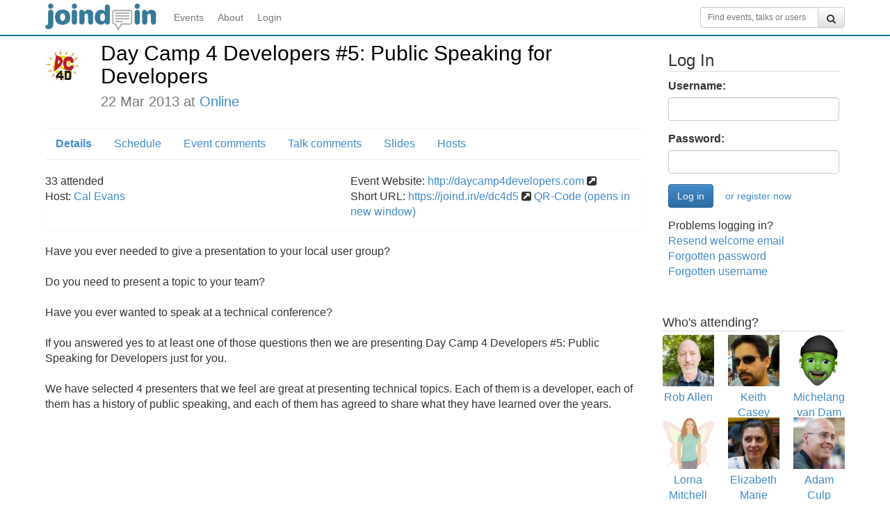

--- FILE ---
content_type: text/html;charset=UTF-8
request_url: https://joind.in/event/day-camp-4-developers-5-public-speaking-for-developers/details
body_size: 18995
content:
  <!DOCTYPE html>
<html lang="en">
<head>
    <meta charset="utf-8">
    <title>Day Camp 4 Developers #5: Public Speaking for Developers - Joind.in</title>
    <meta http-equiv="X-UA-Compatible" content="IE=edge"><script type="cfe427a904dbf33677e566be-text/javascript">(window.NREUM||(NREUM={})).init={ajax:{deny_list:["bam.nr-data.net"]},feature_flags:["soft_nav"]};(window.NREUM||(NREUM={})).loader_config={licenseKey:"65abade6bf",applicationID:"264147215",browserID:"264148187"};;/*! For license information please see nr-loader-rum-1.308.0.min.js.LICENSE.txt */
(()=>{var e,t,r={163:(e,t,r)=>{"use strict";r.d(t,{j:()=>E});var n=r(384),i=r(1741);var a=r(2555);r(860).K7.genericEvents;const s="experimental.resources",o="register",c=e=>{if(!e||"string"!=typeof e)return!1;try{document.createDocumentFragment().querySelector(e)}catch{return!1}return!0};var d=r(2614),u=r(944),l=r(8122);const f="[data-nr-mask]",g=e=>(0,l.a)(e,(()=>{const e={feature_flags:[],experimental:{allow_registered_children:!1,resources:!1},mask_selector:"*",block_selector:"[data-nr-block]",mask_input_options:{color:!1,date:!1,"datetime-local":!1,email:!1,month:!1,number:!1,range:!1,search:!1,tel:!1,text:!1,time:!1,url:!1,week:!1,textarea:!1,select:!1,password:!0}};return{ajax:{deny_list:void 0,block_internal:!0,enabled:!0,autoStart:!0},api:{get allow_registered_children(){return e.feature_flags.includes(o)||e.experimental.allow_registered_children},set allow_registered_children(t){e.experimental.allow_registered_children=t},duplicate_registered_data:!1},browser_consent_mode:{enabled:!1},distributed_tracing:{enabled:void 0,exclude_newrelic_header:void 0,cors_use_newrelic_header:void 0,cors_use_tracecontext_headers:void 0,allowed_origins:void 0},get feature_flags(){return e.feature_flags},set feature_flags(t){e.feature_flags=t},generic_events:{enabled:!0,autoStart:!0},harvest:{interval:30},jserrors:{enabled:!0,autoStart:!0},logging:{enabled:!0,autoStart:!0},metrics:{enabled:!0,autoStart:!0},obfuscate:void 0,page_action:{enabled:!0},page_view_event:{enabled:!0,autoStart:!0},page_view_timing:{enabled:!0,autoStart:!0},performance:{capture_marks:!1,capture_measures:!1,capture_detail:!0,resources:{get enabled(){return e.feature_flags.includes(s)||e.experimental.resources},set enabled(t){e.experimental.resources=t},asset_types:[],first_party_domains:[],ignore_newrelic:!0}},privacy:{cookies_enabled:!0},proxy:{assets:void 0,beacon:void 0},session:{expiresMs:d.wk,inactiveMs:d.BB},session_replay:{autoStart:!0,enabled:!1,preload:!1,sampling_rate:10,error_sampling_rate:100,collect_fonts:!1,inline_images:!1,fix_stylesheets:!0,mask_all_inputs:!0,get mask_text_selector(){return e.mask_selector},set mask_text_selector(t){c(t)?e.mask_selector="".concat(t,",").concat(f):""===t||null===t?e.mask_selector=f:(0,u.R)(5,t)},get block_class(){return"nr-block"},get ignore_class(){return"nr-ignore"},get mask_text_class(){return"nr-mask"},get block_selector(){return e.block_selector},set block_selector(t){c(t)?e.block_selector+=",".concat(t):""!==t&&(0,u.R)(6,t)},get mask_input_options(){return e.mask_input_options},set mask_input_options(t){t&&"object"==typeof t?e.mask_input_options={...t,password:!0}:(0,u.R)(7,t)}},session_trace:{enabled:!0,autoStart:!0},soft_navigations:{enabled:!0,autoStart:!0},spa:{enabled:!0,autoStart:!0},ssl:void 0,user_actions:{enabled:!0,elementAttributes:["id","className","tagName","type"]}}})());var p=r(6154),m=r(9324);let h=0;const v={buildEnv:m.F3,distMethod:m.Xs,version:m.xv,originTime:p.WN},b={consented:!1},y={appMetadata:{},get consented(){return this.session?.state?.consent||b.consented},set consented(e){b.consented=e},customTransaction:void 0,denyList:void 0,disabled:!1,harvester:void 0,isolatedBacklog:!1,isRecording:!1,loaderType:void 0,maxBytes:3e4,obfuscator:void 0,onerror:void 0,ptid:void 0,releaseIds:{},session:void 0,timeKeeper:void 0,registeredEntities:[],jsAttributesMetadata:{bytes:0},get harvestCount(){return++h}},_=e=>{const t=(0,l.a)(e,y),r=Object.keys(v).reduce((e,t)=>(e[t]={value:v[t],writable:!1,configurable:!0,enumerable:!0},e),{});return Object.defineProperties(t,r)};var w=r(5701);const x=e=>{const t=e.startsWith("http");e+="/",r.p=t?e:"https://"+e};var R=r(7836),k=r(3241);const A={accountID:void 0,trustKey:void 0,agentID:void 0,licenseKey:void 0,applicationID:void 0,xpid:void 0},S=e=>(0,l.a)(e,A),T=new Set;function E(e,t={},r,s){let{init:o,info:c,loader_config:d,runtime:u={},exposed:l=!0}=t;if(!c){const e=(0,n.pV)();o=e.init,c=e.info,d=e.loader_config}e.init=g(o||{}),e.loader_config=S(d||{}),c.jsAttributes??={},p.bv&&(c.jsAttributes.isWorker=!0),e.info=(0,a.D)(c);const f=e.init,m=[c.beacon,c.errorBeacon];T.has(e.agentIdentifier)||(f.proxy.assets&&(x(f.proxy.assets),m.push(f.proxy.assets)),f.proxy.beacon&&m.push(f.proxy.beacon),e.beacons=[...m],function(e){const t=(0,n.pV)();Object.getOwnPropertyNames(i.W.prototype).forEach(r=>{const n=i.W.prototype[r];if("function"!=typeof n||"constructor"===n)return;let a=t[r];e[r]&&!1!==e.exposed&&"micro-agent"!==e.runtime?.loaderType&&(t[r]=(...t)=>{const n=e[r](...t);return a?a(...t):n})})}(e),(0,n.US)("activatedFeatures",w.B)),u.denyList=[...f.ajax.deny_list||[],...f.ajax.block_internal?m:[]],u.ptid=e.agentIdentifier,u.loaderType=r,e.runtime=_(u),T.has(e.agentIdentifier)||(e.ee=R.ee.get(e.agentIdentifier),e.exposed=l,(0,k.W)({agentIdentifier:e.agentIdentifier,drained:!!w.B?.[e.agentIdentifier],type:"lifecycle",name:"initialize",feature:void 0,data:e.config})),T.add(e.agentIdentifier)}},384:(e,t,r)=>{"use strict";r.d(t,{NT:()=>s,US:()=>u,Zm:()=>o,bQ:()=>d,dV:()=>c,pV:()=>l});var n=r(6154),i=r(1863),a=r(1910);const s={beacon:"bam.nr-data.net",errorBeacon:"bam.nr-data.net"};function o(){return n.gm.NREUM||(n.gm.NREUM={}),void 0===n.gm.newrelic&&(n.gm.newrelic=n.gm.NREUM),n.gm.NREUM}function c(){let e=o();return e.o||(e.o={ST:n.gm.setTimeout,SI:n.gm.setImmediate||n.gm.setInterval,CT:n.gm.clearTimeout,XHR:n.gm.XMLHttpRequest,REQ:n.gm.Request,EV:n.gm.Event,PR:n.gm.Promise,MO:n.gm.MutationObserver,FETCH:n.gm.fetch,WS:n.gm.WebSocket},(0,a.i)(...Object.values(e.o))),e}function d(e,t){let r=o();r.initializedAgents??={},t.initializedAt={ms:(0,i.t)(),date:new Date},r.initializedAgents[e]=t}function u(e,t){o()[e]=t}function l(){return function(){let e=o();const t=e.info||{};e.info={beacon:s.beacon,errorBeacon:s.errorBeacon,...t}}(),function(){let e=o();const t=e.init||{};e.init={...t}}(),c(),function(){let e=o();const t=e.loader_config||{};e.loader_config={...t}}(),o()}},782:(e,t,r)=>{"use strict";r.d(t,{T:()=>n});const n=r(860).K7.pageViewTiming},860:(e,t,r)=>{"use strict";r.d(t,{$J:()=>u,K7:()=>c,P3:()=>d,XX:()=>i,Yy:()=>o,df:()=>a,qY:()=>n,v4:()=>s});const n="events",i="jserrors",a="browser/blobs",s="rum",o="browser/logs",c={ajax:"ajax",genericEvents:"generic_events",jserrors:i,logging:"logging",metrics:"metrics",pageAction:"page_action",pageViewEvent:"page_view_event",pageViewTiming:"page_view_timing",sessionReplay:"session_replay",sessionTrace:"session_trace",softNav:"soft_navigations",spa:"spa"},d={[c.pageViewEvent]:1,[c.pageViewTiming]:2,[c.metrics]:3,[c.jserrors]:4,[c.spa]:5,[c.ajax]:6,[c.sessionTrace]:7,[c.softNav]:8,[c.sessionReplay]:9,[c.logging]:10,[c.genericEvents]:11},u={[c.pageViewEvent]:s,[c.pageViewTiming]:n,[c.ajax]:n,[c.spa]:n,[c.softNav]:n,[c.metrics]:i,[c.jserrors]:i,[c.sessionTrace]:a,[c.sessionReplay]:a,[c.logging]:o,[c.genericEvents]:"ins"}},944:(e,t,r)=>{"use strict";r.d(t,{R:()=>i});var n=r(3241);function i(e,t){"function"==typeof console.debug&&(console.debug("New Relic Warning: https://github.com/newrelic/newrelic-browser-agent/blob/main/docs/warning-codes.md#".concat(e),t),(0,n.W)({agentIdentifier:null,drained:null,type:"data",name:"warn",feature:"warn",data:{code:e,secondary:t}}))}},1687:(e,t,r)=>{"use strict";r.d(t,{Ak:()=>d,Ze:()=>f,x3:()=>u});var n=r(3241),i=r(7836),a=r(3606),s=r(860),o=r(2646);const c={};function d(e,t){const r={staged:!1,priority:s.P3[t]||0};l(e),c[e].get(t)||c[e].set(t,r)}function u(e,t){e&&c[e]&&(c[e].get(t)&&c[e].delete(t),p(e,t,!1),c[e].size&&g(e))}function l(e){if(!e)throw new Error("agentIdentifier required");c[e]||(c[e]=new Map)}function f(e="",t="feature",r=!1){if(l(e),!e||!c[e].get(t)||r)return p(e,t);c[e].get(t).staged=!0,g(e)}function g(e){const t=Array.from(c[e]);t.every(([e,t])=>t.staged)&&(t.sort((e,t)=>e[1].priority-t[1].priority),t.forEach(([t])=>{c[e].delete(t),p(e,t)}))}function p(e,t,r=!0){const s=e?i.ee.get(e):i.ee,c=a.i.handlers;if(!s.aborted&&s.backlog&&c){if((0,n.W)({agentIdentifier:e,type:"lifecycle",name:"drain",feature:t}),r){const e=s.backlog[t],r=c[t];if(r){for(let t=0;e&&t<e.length;++t)m(e[t],r);Object.entries(r).forEach(([e,t])=>{Object.values(t||{}).forEach(t=>{t[0]?.on&&t[0]?.context()instanceof o.y&&t[0].on(e,t[1])})})}}s.isolatedBacklog||delete c[t],s.backlog[t]=null,s.emit("drain-"+t,[])}}function m(e,t){var r=e[1];Object.values(t[r]||{}).forEach(t=>{var r=e[0];if(t[0]===r){var n=t[1],i=e[3],a=e[2];n.apply(i,a)}})}},1738:(e,t,r)=>{"use strict";r.d(t,{U:()=>g,Y:()=>f});var n=r(3241),i=r(9908),a=r(1863),s=r(944),o=r(5701),c=r(3969),d=r(8362),u=r(860),l=r(4261);function f(e,t,r,a){const f=a||r;!f||f[e]&&f[e]!==d.d.prototype[e]||(f[e]=function(){(0,i.p)(c.xV,["API/"+e+"/called"],void 0,u.K7.metrics,r.ee),(0,n.W)({agentIdentifier:r.agentIdentifier,drained:!!o.B?.[r.agentIdentifier],type:"data",name:"api",feature:l.Pl+e,data:{}});try{return t.apply(this,arguments)}catch(e){(0,s.R)(23,e)}})}function g(e,t,r,n,s){const o=e.info;null===r?delete o.jsAttributes[t]:o.jsAttributes[t]=r,(s||null===r)&&(0,i.p)(l.Pl+n,[(0,a.t)(),t,r],void 0,"session",e.ee)}},1741:(e,t,r)=>{"use strict";r.d(t,{W:()=>a});var n=r(944),i=r(4261);class a{#e(e,...t){if(this[e]!==a.prototype[e])return this[e](...t);(0,n.R)(35,e)}addPageAction(e,t){return this.#e(i.hG,e,t)}register(e){return this.#e(i.eY,e)}recordCustomEvent(e,t){return this.#e(i.fF,e,t)}setPageViewName(e,t){return this.#e(i.Fw,e,t)}setCustomAttribute(e,t,r){return this.#e(i.cD,e,t,r)}noticeError(e,t){return this.#e(i.o5,e,t)}setUserId(e,t=!1){return this.#e(i.Dl,e,t)}setApplicationVersion(e){return this.#e(i.nb,e)}setErrorHandler(e){return this.#e(i.bt,e)}addRelease(e,t){return this.#e(i.k6,e,t)}log(e,t){return this.#e(i.$9,e,t)}start(){return this.#e(i.d3)}finished(e){return this.#e(i.BL,e)}recordReplay(){return this.#e(i.CH)}pauseReplay(){return this.#e(i.Tb)}addToTrace(e){return this.#e(i.U2,e)}setCurrentRouteName(e){return this.#e(i.PA,e)}interaction(e){return this.#e(i.dT,e)}wrapLogger(e,t,r){return this.#e(i.Wb,e,t,r)}measure(e,t){return this.#e(i.V1,e,t)}consent(e){return this.#e(i.Pv,e)}}},1863:(e,t,r)=>{"use strict";function n(){return Math.floor(performance.now())}r.d(t,{t:()=>n})},1910:(e,t,r)=>{"use strict";r.d(t,{i:()=>a});var n=r(944);const i=new Map;function a(...e){return e.every(e=>{if(i.has(e))return i.get(e);const t="function"==typeof e?e.toString():"",r=t.includes("[native code]"),a=t.includes("nrWrapper");return r||a||(0,n.R)(64,e?.name||t),i.set(e,r),r})}},2555:(e,t,r)=>{"use strict";r.d(t,{D:()=>o,f:()=>s});var n=r(384),i=r(8122);const a={beacon:n.NT.beacon,errorBeacon:n.NT.errorBeacon,licenseKey:void 0,applicationID:void 0,sa:void 0,queueTime:void 0,applicationTime:void 0,ttGuid:void 0,user:void 0,account:void 0,product:void 0,extra:void 0,jsAttributes:{},userAttributes:void 0,atts:void 0,transactionName:void 0,tNamePlain:void 0};function s(e){try{return!!e.licenseKey&&!!e.errorBeacon&&!!e.applicationID}catch(e){return!1}}const o=e=>(0,i.a)(e,a)},2614:(e,t,r)=>{"use strict";r.d(t,{BB:()=>s,H3:()=>n,g:()=>d,iL:()=>c,tS:()=>o,uh:()=>i,wk:()=>a});const n="NRBA",i="SESSION",a=144e5,s=18e5,o={STARTED:"session-started",PAUSE:"session-pause",RESET:"session-reset",RESUME:"session-resume",UPDATE:"session-update"},c={SAME_TAB:"same-tab",CROSS_TAB:"cross-tab"},d={OFF:0,FULL:1,ERROR:2}},2646:(e,t,r)=>{"use strict";r.d(t,{y:()=>n});class n{constructor(e){this.contextId=e}}},2843:(e,t,r)=>{"use strict";r.d(t,{G:()=>a,u:()=>i});var n=r(3878);function i(e,t=!1,r,i){(0,n.DD)("visibilitychange",function(){if(t)return void("hidden"===document.visibilityState&&e());e(document.visibilityState)},r,i)}function a(e,t,r){(0,n.sp)("pagehide",e,t,r)}},3241:(e,t,r)=>{"use strict";r.d(t,{W:()=>a});var n=r(6154);const i="newrelic";function a(e={}){try{n.gm.dispatchEvent(new CustomEvent(i,{detail:e}))}catch(e){}}},3606:(e,t,r)=>{"use strict";r.d(t,{i:()=>a});var n=r(9908);a.on=s;var i=a.handlers={};function a(e,t,r,a){s(a||n.d,i,e,t,r)}function s(e,t,r,i,a){a||(a="feature"),e||(e=n.d);var s=t[a]=t[a]||{};(s[r]=s[r]||[]).push([e,i])}},3878:(e,t,r)=>{"use strict";function n(e,t){return{capture:e,passive:!1,signal:t}}function i(e,t,r=!1,i){window.addEventListener(e,t,n(r,i))}function a(e,t,r=!1,i){document.addEventListener(e,t,n(r,i))}r.d(t,{DD:()=>a,jT:()=>n,sp:()=>i})},3969:(e,t,r)=>{"use strict";r.d(t,{TZ:()=>n,XG:()=>o,rs:()=>i,xV:()=>s,z_:()=>a});const n=r(860).K7.metrics,i="sm",a="cm",s="storeSupportabilityMetrics",o="storeEventMetrics"},4234:(e,t,r)=>{"use strict";r.d(t,{W:()=>a});var n=r(7836),i=r(1687);class a{constructor(e,t){this.agentIdentifier=e,this.ee=n.ee.get(e),this.featureName=t,this.blocked=!1}deregisterDrain(){(0,i.x3)(this.agentIdentifier,this.featureName)}}},4261:(e,t,r)=>{"use strict";r.d(t,{$9:()=>d,BL:()=>o,CH:()=>g,Dl:()=>_,Fw:()=>y,PA:()=>h,Pl:()=>n,Pv:()=>k,Tb:()=>l,U2:()=>a,V1:()=>R,Wb:()=>x,bt:()=>b,cD:()=>v,d3:()=>w,dT:()=>c,eY:()=>p,fF:()=>f,hG:()=>i,k6:()=>s,nb:()=>m,o5:()=>u});const n="api-",i="addPageAction",a="addToTrace",s="addRelease",o="finished",c="interaction",d="log",u="noticeError",l="pauseReplay",f="recordCustomEvent",g="recordReplay",p="register",m="setApplicationVersion",h="setCurrentRouteName",v="setCustomAttribute",b="setErrorHandler",y="setPageViewName",_="setUserId",w="start",x="wrapLogger",R="measure",k="consent"},5289:(e,t,r)=>{"use strict";r.d(t,{GG:()=>s,Qr:()=>c,sB:()=>o});var n=r(3878),i=r(6389);function a(){return"undefined"==typeof document||"complete"===document.readyState}function s(e,t){if(a())return e();const r=(0,i.J)(e),s=setInterval(()=>{a()&&(clearInterval(s),r())},500);(0,n.sp)("load",r,t)}function o(e){if(a())return e();(0,n.DD)("DOMContentLoaded",e)}function c(e){if(a())return e();(0,n.sp)("popstate",e)}},5607:(e,t,r)=>{"use strict";r.d(t,{W:()=>n});const n=(0,r(9566).bz)()},5701:(e,t,r)=>{"use strict";r.d(t,{B:()=>a,t:()=>s});var n=r(3241);const i=new Set,a={};function s(e,t){const r=t.agentIdentifier;a[r]??={},e&&"object"==typeof e&&(i.has(r)||(t.ee.emit("rumresp",[e]),a[r]=e,i.add(r),(0,n.W)({agentIdentifier:r,loaded:!0,drained:!0,type:"lifecycle",name:"load",feature:void 0,data:e})))}},6154:(e,t,r)=>{"use strict";r.d(t,{OF:()=>c,RI:()=>i,WN:()=>u,bv:()=>a,eN:()=>l,gm:()=>s,mw:()=>o,sb:()=>d});var n=r(1863);const i="undefined"!=typeof window&&!!window.document,a="undefined"!=typeof WorkerGlobalScope&&("undefined"!=typeof self&&self instanceof WorkerGlobalScope&&self.navigator instanceof WorkerNavigator||"undefined"!=typeof globalThis&&globalThis instanceof WorkerGlobalScope&&globalThis.navigator instanceof WorkerNavigator),s=i?window:"undefined"!=typeof WorkerGlobalScope&&("undefined"!=typeof self&&self instanceof WorkerGlobalScope&&self||"undefined"!=typeof globalThis&&globalThis instanceof WorkerGlobalScope&&globalThis),o=Boolean("hidden"===s?.document?.visibilityState),c=/iPad|iPhone|iPod/.test(s.navigator?.userAgent),d=c&&"undefined"==typeof SharedWorker,u=((()=>{const e=s.navigator?.userAgent?.match(/Firefox[/\s](\d+\.\d+)/);Array.isArray(e)&&e.length>=2&&e[1]})(),Date.now()-(0,n.t)()),l=()=>"undefined"!=typeof PerformanceNavigationTiming&&s?.performance?.getEntriesByType("navigation")?.[0]?.responseStart},6389:(e,t,r)=>{"use strict";function n(e,t=500,r={}){const n=r?.leading||!1;let i;return(...r)=>{n&&void 0===i&&(e.apply(this,r),i=setTimeout(()=>{i=clearTimeout(i)},t)),n||(clearTimeout(i),i=setTimeout(()=>{e.apply(this,r)},t))}}function i(e){let t=!1;return(...r)=>{t||(t=!0,e.apply(this,r))}}r.d(t,{J:()=>i,s:()=>n})},6630:(e,t,r)=>{"use strict";r.d(t,{T:()=>n});const n=r(860).K7.pageViewEvent},7699:(e,t,r)=>{"use strict";r.d(t,{It:()=>a,KC:()=>o,No:()=>i,qh:()=>s});var n=r(860);const i=16e3,a=1e6,s="SESSION_ERROR",o={[n.K7.logging]:!0,[n.K7.genericEvents]:!1,[n.K7.jserrors]:!1,[n.K7.ajax]:!1}},7836:(e,t,r)=>{"use strict";r.d(t,{P:()=>o,ee:()=>c});var n=r(384),i=r(8990),a=r(2646),s=r(5607);const o="nr@context:".concat(s.W),c=function e(t,r){var n={},s={},u={},l=!1;try{l=16===r.length&&d.initializedAgents?.[r]?.runtime.isolatedBacklog}catch(e){}var f={on:p,addEventListener:p,removeEventListener:function(e,t){var r=n[e];if(!r)return;for(var i=0;i<r.length;i++)r[i]===t&&r.splice(i,1)},emit:function(e,r,n,i,a){!1!==a&&(a=!0);if(c.aborted&&!i)return;t&&a&&t.emit(e,r,n);var o=g(n);m(e).forEach(e=>{e.apply(o,r)});var d=v()[s[e]];d&&d.push([f,e,r,o]);return o},get:h,listeners:m,context:g,buffer:function(e,t){const r=v();if(t=t||"feature",f.aborted)return;Object.entries(e||{}).forEach(([e,n])=>{s[n]=t,t in r||(r[t]=[])})},abort:function(){f._aborted=!0,Object.keys(f.backlog).forEach(e=>{delete f.backlog[e]})},isBuffering:function(e){return!!v()[s[e]]},debugId:r,backlog:l?{}:t&&"object"==typeof t.backlog?t.backlog:{},isolatedBacklog:l};return Object.defineProperty(f,"aborted",{get:()=>{let e=f._aborted||!1;return e||(t&&(e=t.aborted),e)}}),f;function g(e){return e&&e instanceof a.y?e:e?(0,i.I)(e,o,()=>new a.y(o)):new a.y(o)}function p(e,t){n[e]=m(e).concat(t)}function m(e){return n[e]||[]}function h(t){return u[t]=u[t]||e(f,t)}function v(){return f.backlog}}(void 0,"globalEE"),d=(0,n.Zm)();d.ee||(d.ee=c)},8122:(e,t,r)=>{"use strict";r.d(t,{a:()=>i});var n=r(944);function i(e,t){try{if(!e||"object"!=typeof e)return(0,n.R)(3);if(!t||"object"!=typeof t)return(0,n.R)(4);const r=Object.create(Object.getPrototypeOf(t),Object.getOwnPropertyDescriptors(t)),a=0===Object.keys(r).length?e:r;for(let s in a)if(void 0!==e[s])try{if(null===e[s]){r[s]=null;continue}Array.isArray(e[s])&&Array.isArray(t[s])?r[s]=Array.from(new Set([...e[s],...t[s]])):"object"==typeof e[s]&&"object"==typeof t[s]?r[s]=i(e[s],t[s]):r[s]=e[s]}catch(e){r[s]||(0,n.R)(1,e)}return r}catch(e){(0,n.R)(2,e)}}},8362:(e,t,r)=>{"use strict";r.d(t,{d:()=>a});var n=r(9566),i=r(1741);class a extends i.W{agentIdentifier=(0,n.LA)(16)}},8374:(e,t,r)=>{r.nc=(()=>{try{return document?.currentScript?.nonce}catch(e){}return""})()},8990:(e,t,r)=>{"use strict";r.d(t,{I:()=>i});var n=Object.prototype.hasOwnProperty;function i(e,t,r){if(n.call(e,t))return e[t];var i=r();if(Object.defineProperty&&Object.keys)try{return Object.defineProperty(e,t,{value:i,writable:!0,enumerable:!1}),i}catch(e){}return e[t]=i,i}},9324:(e,t,r)=>{"use strict";r.d(t,{F3:()=>i,Xs:()=>a,xv:()=>n});const n="1.308.0",i="PROD",a="CDN"},9566:(e,t,r)=>{"use strict";r.d(t,{LA:()=>o,bz:()=>s});var n=r(6154);const i="xxxxxxxx-xxxx-4xxx-yxxx-xxxxxxxxxxxx";function a(e,t){return e?15&e[t]:16*Math.random()|0}function s(){const e=n.gm?.crypto||n.gm?.msCrypto;let t,r=0;return e&&e.getRandomValues&&(t=e.getRandomValues(new Uint8Array(30))),i.split("").map(e=>"x"===e?a(t,r++).toString(16):"y"===e?(3&a()|8).toString(16):e).join("")}function o(e){const t=n.gm?.crypto||n.gm?.msCrypto;let r,i=0;t&&t.getRandomValues&&(r=t.getRandomValues(new Uint8Array(e)));const s=[];for(var o=0;o<e;o++)s.push(a(r,i++).toString(16));return s.join("")}},9908:(e,t,r)=>{"use strict";r.d(t,{d:()=>n,p:()=>i});var n=r(7836).ee.get("handle");function i(e,t,r,i,a){a?(a.buffer([e],i),a.emit(e,t,r)):(n.buffer([e],i),n.emit(e,t,r))}}},n={};function i(e){var t=n[e];if(void 0!==t)return t.exports;var a=n[e]={exports:{}};return r[e](a,a.exports,i),a.exports}i.m=r,i.d=(e,t)=>{for(var r in t)i.o(t,r)&&!i.o(e,r)&&Object.defineProperty(e,r,{enumerable:!0,get:t[r]})},i.f={},i.e=e=>Promise.all(Object.keys(i.f).reduce((t,r)=>(i.f[r](e,t),t),[])),i.u=e=>"nr-rum-1.308.0.min.js",i.o=(e,t)=>Object.prototype.hasOwnProperty.call(e,t),e={},t="NRBA-1.308.0.PROD:",i.l=(r,n,a,s)=>{if(e[r])e[r].push(n);else{var o,c;if(void 0!==a)for(var d=document.getElementsByTagName("script"),u=0;u<d.length;u++){var l=d[u];if(l.getAttribute("src")==r||l.getAttribute("data-webpack")==t+a){o=l;break}}if(!o){c=!0;var f={296:"sha512-+MIMDsOcckGXa1EdWHqFNv7P+JUkd5kQwCBr3KE6uCvnsBNUrdSt4a/3/L4j4TxtnaMNjHpza2/erNQbpacJQA=="};(o=document.createElement("script")).charset="utf-8",i.nc&&o.setAttribute("nonce",i.nc),o.setAttribute("data-webpack",t+a),o.src=r,0!==o.src.indexOf(window.location.origin+"/")&&(o.crossOrigin="anonymous"),f[s]&&(o.integrity=f[s])}e[r]=[n];var g=(t,n)=>{o.onerror=o.onload=null,clearTimeout(p);var i=e[r];if(delete e[r],o.parentNode&&o.parentNode.removeChild(o),i&&i.forEach(e=>e(n)),t)return t(n)},p=setTimeout(g.bind(null,void 0,{type:"timeout",target:o}),12e4);o.onerror=g.bind(null,o.onerror),o.onload=g.bind(null,o.onload),c&&document.head.appendChild(o)}},i.r=e=>{"undefined"!=typeof Symbol&&Symbol.toStringTag&&Object.defineProperty(e,Symbol.toStringTag,{value:"Module"}),Object.defineProperty(e,"__esModule",{value:!0})},i.p="https://js-agent.newrelic.com/",(()=>{var e={374:0,840:0};i.f.j=(t,r)=>{var n=i.o(e,t)?e[t]:void 0;if(0!==n)if(n)r.push(n[2]);else{var a=new Promise((r,i)=>n=e[t]=[r,i]);r.push(n[2]=a);var s=i.p+i.u(t),o=new Error;i.l(s,r=>{if(i.o(e,t)&&(0!==(n=e[t])&&(e[t]=void 0),n)){var a=r&&("load"===r.type?"missing":r.type),s=r&&r.target&&r.target.src;o.message="Loading chunk "+t+" failed: ("+a+": "+s+")",o.name="ChunkLoadError",o.type=a,o.request=s,n[1](o)}},"chunk-"+t,t)}};var t=(t,r)=>{var n,a,[s,o,c]=r,d=0;if(s.some(t=>0!==e[t])){for(n in o)i.o(o,n)&&(i.m[n]=o[n]);if(c)c(i)}for(t&&t(r);d<s.length;d++)a=s[d],i.o(e,a)&&e[a]&&e[a][0](),e[a]=0},r=self["webpackChunk:NRBA-1.308.0.PROD"]=self["webpackChunk:NRBA-1.308.0.PROD"]||[];r.forEach(t.bind(null,0)),r.push=t.bind(null,r.push.bind(r))})(),(()=>{"use strict";i(8374);var e=i(8362),t=i(860);const r=Object.values(t.K7);var n=i(163);var a=i(9908),s=i(1863),o=i(4261),c=i(1738);var d=i(1687),u=i(4234),l=i(5289),f=i(6154),g=i(944),p=i(384);const m=e=>f.RI&&!0===e?.privacy.cookies_enabled;function h(e){return!!(0,p.dV)().o.MO&&m(e)&&!0===e?.session_trace.enabled}var v=i(6389),b=i(7699);class y extends u.W{constructor(e,t){super(e.agentIdentifier,t),this.agentRef=e,this.abortHandler=void 0,this.featAggregate=void 0,this.loadedSuccessfully=void 0,this.onAggregateImported=new Promise(e=>{this.loadedSuccessfully=e}),this.deferred=Promise.resolve(),!1===e.init[this.featureName].autoStart?this.deferred=new Promise((t,r)=>{this.ee.on("manual-start-all",(0,v.J)(()=>{(0,d.Ak)(e.agentIdentifier,this.featureName),t()}))}):(0,d.Ak)(e.agentIdentifier,t)}importAggregator(e,t,r={}){if(this.featAggregate)return;const n=async()=>{let n;await this.deferred;try{if(m(e.init)){const{setupAgentSession:t}=await i.e(296).then(i.bind(i,3305));n=t(e)}}catch(e){(0,g.R)(20,e),this.ee.emit("internal-error",[e]),(0,a.p)(b.qh,[e],void 0,this.featureName,this.ee)}try{if(!this.#t(this.featureName,n,e.init))return(0,d.Ze)(this.agentIdentifier,this.featureName),void this.loadedSuccessfully(!1);const{Aggregate:i}=await t();this.featAggregate=new i(e,r),e.runtime.harvester.initializedAggregates.push(this.featAggregate),this.loadedSuccessfully(!0)}catch(e){(0,g.R)(34,e),this.abortHandler?.(),(0,d.Ze)(this.agentIdentifier,this.featureName,!0),this.loadedSuccessfully(!1),this.ee&&this.ee.abort()}};f.RI?(0,l.GG)(()=>n(),!0):n()}#t(e,r,n){if(this.blocked)return!1;switch(e){case t.K7.sessionReplay:return h(n)&&!!r;case t.K7.sessionTrace:return!!r;default:return!0}}}var _=i(6630),w=i(2614),x=i(3241);class R extends y{static featureName=_.T;constructor(e){var t;super(e,_.T),this.setupInspectionEvents(e.agentIdentifier),t=e,(0,c.Y)(o.Fw,function(e,r){"string"==typeof e&&("/"!==e.charAt(0)&&(e="/"+e),t.runtime.customTransaction=(r||"http://custom.transaction")+e,(0,a.p)(o.Pl+o.Fw,[(0,s.t)()],void 0,void 0,t.ee))},t),this.importAggregator(e,()=>i.e(296).then(i.bind(i,3943)))}setupInspectionEvents(e){const t=(t,r)=>{t&&(0,x.W)({agentIdentifier:e,timeStamp:t.timeStamp,loaded:"complete"===t.target.readyState,type:"window",name:r,data:t.target.location+""})};(0,l.sB)(e=>{t(e,"DOMContentLoaded")}),(0,l.GG)(e=>{t(e,"load")}),(0,l.Qr)(e=>{t(e,"navigate")}),this.ee.on(w.tS.UPDATE,(t,r)=>{(0,x.W)({agentIdentifier:e,type:"lifecycle",name:"session",data:r})})}}class k extends e.d{constructor(e){var t;(super(),f.gm)?(this.features={},(0,p.bQ)(this.agentIdentifier,this),this.desiredFeatures=new Set(e.features||[]),this.desiredFeatures.add(R),(0,n.j)(this,e,e.loaderType||"agent"),t=this,(0,c.Y)(o.cD,function(e,r,n=!1){if("string"==typeof e){if(["string","number","boolean"].includes(typeof r)||null===r)return(0,c.U)(t,e,r,o.cD,n);(0,g.R)(40,typeof r)}else(0,g.R)(39,typeof e)},t),function(e){(0,c.Y)(o.Dl,function(t,r=!1){if("string"!=typeof t&&null!==t)return void(0,g.R)(41,typeof t);const n=e.info.jsAttributes["enduser.id"];r&&null!=n&&n!==t?(0,a.p)(o.Pl+"setUserIdAndResetSession",[t],void 0,"session",e.ee):(0,c.U)(e,"enduser.id",t,o.Dl,!0)},e)}(this),function(e){(0,c.Y)(o.nb,function(t){if("string"==typeof t||null===t)return(0,c.U)(e,"application.version",t,o.nb,!1);(0,g.R)(42,typeof t)},e)}(this),function(e){(0,c.Y)(o.d3,function(){e.ee.emit("manual-start-all")},e)}(this),function(e){(0,c.Y)(o.Pv,function(t=!0){if("boolean"==typeof t){if((0,a.p)(o.Pl+o.Pv,[t],void 0,"session",e.ee),e.runtime.consented=t,t){const t=e.features.page_view_event;t.onAggregateImported.then(e=>{const r=t.featAggregate;e&&!r.sentRum&&r.sendRum()})}}else(0,g.R)(65,typeof t)},e)}(this),this.run()):(0,g.R)(21)}get config(){return{info:this.info,init:this.init,loader_config:this.loader_config,runtime:this.runtime}}get api(){return this}run(){try{const e=function(e){const t={};return r.forEach(r=>{t[r]=!!e[r]?.enabled}),t}(this.init),n=[...this.desiredFeatures];n.sort((e,r)=>t.P3[e.featureName]-t.P3[r.featureName]),n.forEach(r=>{if(!e[r.featureName]&&r.featureName!==t.K7.pageViewEvent)return;if(r.featureName===t.K7.spa)return void(0,g.R)(67);const n=function(e){switch(e){case t.K7.ajax:return[t.K7.jserrors];case t.K7.sessionTrace:return[t.K7.ajax,t.K7.pageViewEvent];case t.K7.sessionReplay:return[t.K7.sessionTrace];case t.K7.pageViewTiming:return[t.K7.pageViewEvent];default:return[]}}(r.featureName).filter(e=>!(e in this.features));n.length>0&&(0,g.R)(36,{targetFeature:r.featureName,missingDependencies:n}),this.features[r.featureName]=new r(this)})}catch(e){(0,g.R)(22,e);for(const e in this.features)this.features[e].abortHandler?.();const t=(0,p.Zm)();delete t.initializedAgents[this.agentIdentifier]?.features,delete this.sharedAggregator;return t.ee.get(this.agentIdentifier).abort(),!1}}}var A=i(2843),S=i(782);class T extends y{static featureName=S.T;constructor(e){super(e,S.T),f.RI&&((0,A.u)(()=>(0,a.p)("docHidden",[(0,s.t)()],void 0,S.T,this.ee),!0),(0,A.G)(()=>(0,a.p)("winPagehide",[(0,s.t)()],void 0,S.T,this.ee)),this.importAggregator(e,()=>i.e(296).then(i.bind(i,2117))))}}var E=i(3969);class I extends y{static featureName=E.TZ;constructor(e){super(e,E.TZ),f.RI&&document.addEventListener("securitypolicyviolation",e=>{(0,a.p)(E.xV,["Generic/CSPViolation/Detected"],void 0,this.featureName,this.ee)}),this.importAggregator(e,()=>i.e(296).then(i.bind(i,9623)))}}new k({features:[R,T,I],loaderType:"lite"})})()})();</script>
    <meta name="viewport" content="width=device-width, initial-scale=1.0">
            
    <meta property="og:type" content="article">
    <meta property="og:site_name" content="Joind.in">
    <meta property="og:title" content="Day Camp 4 Developers #5: Public Speaking for Developers on Joind.in">
    <meta property="og:url" content="https://joind.in/event/day-camp-4-developers-5-public-speaking-for-developers/details">
    <meta property="og:image" content="https://joind.in/inc/img/event_icons/dc4d_joindin22.jpg">
    <meta property="og:description" content="Have you ever needed to give a presentation to your local user group?">
    <meta name="twitter:image" content="https://joind.in/inc/img/event_icons/dc4d_joindin22.jpg" data-page-subject="true">
    <meta name="twitter:card" content="summary" data-page-subject="true">
    <meta name="twitter:site" content="@joindin" />

    <meta property="og:image" content="https://joind.in/inc/img/event_icons/dc4d_joindin22.jpg">
    <meta name="twitter:image" content="https://joind.in/inc/img/event_icons/dc4d_joindin22.jpg" data-page-subject="true">
    <meta name="twitter:card" content="photo" data-page-subject="true">
    <link href="/css/bootstrap.min.css" rel="stylesheet">
    <link href="/css/bootstrap-theme.min.css" rel="stylesheet">
    <link href="/css/font-awesome-custom.css" rel="stylesheet">
    <link href="/css/datepicker3.css" rel="stylesheet">
    <link href="/css/bootstrap-timepicker.css" rel="stylesheet">
    <link href="/css/joindin.css" rel="stylesheet">
    <link rel="apple-touch-icon" href="/img/apple-touch-icon.png">
    <link rel="apple-touch-icon" sizes="76x76" href="/img/apple-touch-icon-76x76.png">
    <link rel="apple-touch-icon" sizes="120x120" href="/img/apple-touch-icon-120x120.png">
    <link rel="apple-touch-icon" sizes="152x152" href="/img/apple-touch-icon-152x152.png">
    <link rel="apple-touch-icon" sizes="167x167" href="/img/apple-touch-icon-167x167.png">
    <link rel="apple-touch-icon" sizes="180x180" href="/img/apple-touch-icon-180x180.png">
    <link rel="icon" sizes="192x192" href="/img/favicon-192x192.png">
    <link rel="icon" sizes="128x128" href="/img/favicon-128x128.png">
    <link href="/leaflet/leaflet.css" rel="stylesheet">
<!--[if lte IE 8]><link rel="stylesheet" href="/leaflet/leaflet.ie.css" /><![endif]-->
</head>

<body>
    <nav class="navbar navbar-default navbar-fixed-top" role="navigation">
        <div class="container-fluid">
            <!-- Brand and toggle get grouped for better mobile display -->
            <div class="navbar-header">
                <button type="button" class="navbar-toggle" data-toggle="collapse" data-target="#navbar-collapse">
                    <span class="sr-only">Toggle navigation</span>
                    <span class="icon-bar"></span>
                    <span class="icon-bar"></span>
                    <span class="icon-bar"></span>
                </button>
                <a class="navbar-brand" href="/">
                    <img src="/img/logo.png" alt="Joind.in"/>
                </a>
            </div>

            <!-- Collect the nav links, forms, and other content for toggling -->
            <div class="collapse navbar-collapse" id="navbar-collapse">
                <ul class="nav navbar-nav">
                    <li>
                        <a href="/event">Events</a>
                    </li>
                    <li>
                        <a href="/about">About</a>
                    </li>
                                            <li><a href="/#login">Login</a></li>
                                    </ul>
                <form class="navbar-form navbar-right" role="search" action="/search">
                    <div class="form-group">
                        <div class="input-group">
                            <input type="text" name="keyword" class="form-control input-sm" value="" placeholder="Find events, talks or users">
                            <span class="input-group-btn">
                                <button class="btn btn-default input-sm" type="submit"><i class="fa fa-search"></i></button>
                            </span>
                        </div>
                    </div>
                </form>
            </div><!-- /.navbar-collapse -->
        </div><!-- /.container-fluid -->
    </nav>

    <div class="container-fluid">
        <div class="row">
            <aside class="col-xs-12 col-sm-3 pull-right-sm sidebar">
                            </aside>
            <div class="col-xs-12 col-sm-9" >
                    <div class="page-header">
    <div class="row event">
        <div class="col-xs-12 col-sm-2 logo text-center">
            <img src="https://joind.in/inc/img/event_icons/dc4d_joindin22.jpg" alt="Day Camp 4 Developers #5: Public Speaking for Developers">
        </div>
        <div class="col-xs-12 col-sm-10 title">
            <h1>
                Day Camp 4 Developers #5: Public Speaking for Developers
                <br>
                <small>

                    22 Mar 2013

                    at <a href="/event/day-camp-4-developers-5-public-speaking-for-developers/details#streetmap">Online</a>

                </small>
            </h1>
        </div>
    </div>
      
    <nav class="page-nav ">
        <ul class="nav nav-pills">
            
                        <li class="active">
                <a href="/event/day-camp-4-developers-5-public-speaking-for-developers/details">Details</a>
            </li>
                        <li class="">
                <a href="/event/day-camp-4-developers-5-public-speaking-for-developers/schedule">Schedule</a>
            </li>
                        <li class="">
                <a href="/event/day-camp-4-developers-5-public-speaking-for-developers/comments">Event comments</a>
            </li>
                        <li class="">
                <a href="/event/day-camp-4-developers-5-public-speaking-for-developers/talk-comments">Talk comments</a>
            </li>
                        <li class="">
                <a href="/event/day-camp-4-developers-5-public-speaking-for-developers/slides">Slides</a>
            </li>
                        <li class="">
                <a href="/event/day-camp-4-developers-5-public-speaking-for-developers/host">Hosts</a>
            </li>
                    </ul>
    </nav>
    
        </div>

    <div class="panel panel-default" style="border:none">
                      <div class="row">
                <div class="col-xs-12 col-sm-6">
                    
                        <span class="day-camp-4-developers-5-public-speaking-for-developers-attending-count">33</span>
    <span class="day-camp-4-developers-5-public-speaking-for-developers-attending-string">
            attended
        </span>

    </span>

                    
                    <br>Host:
                                                                    
                                                    <a href="/user/calevans">Cal Evans</a>
                                                            </div>

                <div class="col-xs-12 col-sm-6">
                    Event Website: <a href="http://daycamp4developers.com" rel="nofollow noopener noreferrer">http://daycamp4developers.com</a> <i class="fa fa-external-link-square"></i>
                    <br>
                                            Short URL: <a href="https://joind.in/e/dc4d5">https://joind.in/e/dc4d5</a> <i class="fa fa-external-link-square"></i>
                        <a class="qr-code" href="https://quickchart.io/chart?cht=qr&amp;chs=300x300&amp;chl=https%3A%2F%2Fjoind.in%2Fe%2Fdc4d5%3Fqr&amp;choe=UTF-8&amp;chld=H" target="_blank">QR-Code (opens in new window)</a>
                                        
                </div>
                    </div>
    </div>

    <p>Have you ever needed to give a presentation to your local user group?<br />
<br />
Do you need to present a topic to your team?<br />
<br />
Have you ever wanted to speak at a technical conference?<br />
<br />
If you answered yes to at least one of those questions then we are presenting Day Camp 4 Developers #5: Public Speaking for Developers just for you.<br />
<br />
We have selected 4 presenters that we feel are great at presenting technical topics. Each of them is a developer, each of them has a history of public speaking, and each of them has agreed to share what they have learned over the years.</p>


    
            </div>
            <aside class="col-xs-12 col-sm-3 pull-right-sm sidebar">

                                            <a name="login" id="login"></a>
                        <section id="loginheader">
                            <h2>Log In</h2>
                            <form method="POST" action="/user/login">
            <div class="form-group">
        <label for="username">Username:</label>
        <input id="username" type="text" class="form-control" name="username">
    </div>
    <div class="form-group">
        <label for="password">Password:</label>
        <input id="password" type="password" class="form-control" name="password">
    </div>
    <div class="form-group">
        <input type="submit" class="btn btn-primary" value="Log in">
        <a class="btn btn-link" href="/user/register">or register now</a>
    </div>
    <div>
        Problems logging in? <br>
        <a href="/user/resend-verification">Resend&nbsp;welcome&nbsp;email</a><br>
        <a href="/user/password-reset">Forgotten&nbsp;password</a><br>
        <a href="/user/username-reminder">Forgotten&nbsp;username</a>
    </div>
    <input type="hidden" name="redirect" value="/event/day-camp-4-developers-5-public-speaking-for-developers/details">
</form>                        </section>
                                        <section class="event-attendees">
        <h3>Who's attending?</h3>
    <div class="row">
                    <div class="col col-sm-4 col-xs-3">
                <img src="https://secure.gravatar.com/avatar/79d9ba388d6b6cf4ec7310cad9fa8c8a?d=mm&amp;s=100">
                <div class="attendeeName"><a href="/user/akrabat">Rob Allen</a></div>
            </div>
                    <div class="col col-sm-4 col-xs-3">
                <img src="https://secure.gravatar.com/avatar/23365b2ae97212e561fb82442857d8bb?d=mm&amp;s=100">
                <div class="attendeeName"><a href="/user/caseysoftware">Keith Casey</a></div>
            </div>
                    <div class="col col-sm-4 col-xs-3">
                <img src="https://secure.gravatar.com/avatar/194eb9f82dcaf56bcf47444a99f5f5b6?d=mm&amp;s=100">
                <div class="attendeeName"><a href="/user/DragonBe">Michelangelo van Dam</a></div>
            </div>
                    <div class="col col-sm-4 col-xs-3">
                <img src="https://secure.gravatar.com/avatar/f6bb323eb6b2ad7f5ca2f8f3fc15f887?d=mm&amp;s=100">
                <div class="attendeeName"><a href="/user/lornajane">Lorna Mitchell</a></div>
            </div>
                    <div class="col col-sm-4 col-xs-3">
                <img src="https://secure.gravatar.com/avatar/eaa9e66416ec202b112af2214b194be2?d=mm&amp;s=100">
                <div class="attendeeName"><a href="/user/auroraeosrose">Elizabeth Marie Smith</a></div>
            </div>
                    <div class="col col-sm-4 col-xs-3">
                <img src="https://secure.gravatar.com/avatar/983cfd6fcfd42fc2417dbf131201bc3e?d=mm&amp;s=100">
                <div class="attendeeName"><a href="/user/adamculp">Adam Culp</a></div>
            </div>
        
                    <p  class="text-center col-xs-12" >
                <a href="#" id="allAttendees">See all 33 attendees</a>
            </p>
            </div>
    </section>

                
                <!-- Hidden on XS as it appears right above the footer, duplicating the info -->
                <section class="text-center hidden-xs box sponsor">
                    <svg style="height: 1.3em;position: relative;top: 0.25em;" viewBox="0 0 173 36" fill="none" xmlns="http://www.w3.org/2000/svg">
                    <path d="M172.62 0.848633H144.07V12.1206H172.62V0.848633Z" fill="#1A182A"></path>
                    <path d="M172.62 25.3789H144.07V29.2187H172.62V25.3789Z" fill="#1A182A"></path>
                    <path d="M172.62 15.7656H144.07V21.5494H172.62V15.7656Z" fill="#1A182A"></path>
                    <path d="M0 14.8499H3.61002V16.9999C4.08616 16.2558 4.73884 15.6409 5.51001 15.2099C6.31932 14.7469 7.23769 14.5087 8.17001 14.5199C8.9947 14.5126 9.81077 14.6882 10.5595 15.034C11.3082 15.3798 11.9709 15.8873 12.5 16.5199C13.7679 18.0892 14.4029 20.0761 14.28 22.0899C14.4067 24.1457 13.7693 26.1757 12.49 27.7899C11.9589 28.4228 11.2944 28.9303 10.5441 29.2761C9.79373 29.6219 8.97617 29.7973 8.15002 29.7899C7.38973 29.7993 6.63731 29.6351 5.95001 29.3099C5.16669 28.8884 4.46553 28.3296 3.88 27.6599V35.0299H0.0100098V14.8299L0 14.8499ZM3.83002 21.9199C3.73219 23.2155 4.0855 24.5051 4.83002 25.5699C5.11052 25.9375 5.47219 26.2352 5.88678 26.4399C6.30137 26.6446 6.75764 26.7507 7.22 26.7499C7.65302 26.7562 8.08157 26.6619 8.47198 26.4745C8.8624 26.2871 9.20402 26.0117 9.47 25.6699C10.1566 24.62 10.4701 23.3696 10.36 22.1199C10.4538 20.9082 10.129 19.7011 9.44 18.6999C9.1704 18.3501 8.8232 18.0678 8.42578 17.8751C8.02837 17.6825 7.59164 17.5849 7.15002 17.5899C6.70009 17.583 6.25435 17.6773 5.84583 17.866C5.4373 18.0547 5.07645 18.3329 4.79001 18.6799C4.09436 19.6111 3.75394 20.7601 3.83002 21.9199V21.9199Z" fill="#1A182A"></path>
                    <path d="M16.0699 29.53V9.29004H19.9399V29.53H16.0699Z" fill="#1A182A"></path>
                    <path d="M25.4999 19.3203L21.9899 18.6903C22.2698 17.4424 22.9773 16.3315 23.9899 15.5503C25.2898 14.7914 26.7886 14.4428 28.2899 14.5503C29.6053 14.478 30.921 14.6859 32.15 15.1603C32.8961 15.4788 33.5225 16.0247 33.9399 16.7203C34.3679 17.8243 34.5455 19.0094 34.46 20.1903V24.7103C34.4368 25.6641 34.5004 26.6181 34.65 27.5603C34.7969 28.2542 35.0321 28.9263 35.3499 29.5603H31.5199C31.4199 29.3003 31.29 28.9203 31.15 28.4103C31.08 28.1803 31.0399 28.0303 31.0099 27.9603C30.3988 28.5703 29.68 29.0619 28.8899 29.4103C28.1272 29.7314 27.3074 29.8946 26.4799 29.8903C25.1783 29.96 23.9009 29.5187 22.9199 28.6603C22.495 28.266 22.1591 27.7855 21.9349 27.2508C21.7107 26.7162 21.6034 26.1398 21.62 25.5603C21.6052 24.7829 21.8096 24.017 22.21 23.3503C22.6046 22.7011 23.182 22.1828 23.87 21.8603C24.8558 21.435 25.8902 21.1327 26.9499 20.9603C28.2316 20.7445 29.4904 20.4097 30.71 19.9603V19.5303C30.7393 19.2413 30.7052 18.9493 30.6102 18.6747C30.5153 18.4001 30.3616 18.1495 30.1599 17.9403C29.5386 17.555 28.8073 17.3862 28.0799 17.4603C27.5139 17.4284 26.9517 17.5716 26.4699 17.8703C26.0004 18.238 25.6606 18.7461 25.4999 19.3203V19.3203ZM30.68 22.4603C30.18 22.6203 29.3999 22.8203 28.3199 23.0503C27.5863 23.1636 26.8745 23.3896 26.21 23.7203C25.9796 23.867 25.79 24.0695 25.6589 24.309C25.5278 24.5485 25.4594 24.8173 25.46 25.0903C25.4585 25.3548 25.5119 25.6167 25.6169 25.8594C25.7219 26.1021 25.8762 26.3204 26.0699 26.5003C26.2745 26.6961 26.5161 26.8491 26.7805 26.9504C27.0449 27.0517 27.3269 27.0993 27.6099 27.0903C28.3338 27.0831 29.0357 26.841 29.6099 26.4003C30.0514 26.0889 30.3754 25.6381 30.5299 25.1203C30.6586 24.4991 30.709 23.8641 30.68 23.2304V22.4603V22.4603Z" fill="#1A182A"></path>
                    <path d="M43.82 14.8497V17.9397H41.17V23.8397C41.1471 24.5374 41.1738 25.2358 41.25 25.9297C41.3021 26.1307 41.4268 26.3052 41.6 26.4197C41.7895 26.5546 42.0174 26.6248 42.25 26.6197C42.7871 26.5779 43.3139 26.4496 43.81 26.2397L44.14 29.2397C43.1703 29.6397 42.1289 29.8371 41.08 29.8197C40.433 29.8295 39.7906 29.7105 39.19 29.4697C38.7019 29.2893 38.2753 28.9737 37.96 28.5597C37.6659 28.1039 37.4779 27.5879 37.41 27.0497C37.3042 26.1438 37.2641 25.2314 37.29 24.3197V17.9397H35.51V14.8497H37.29V11.9397L41.18 9.67969V14.8497H43.83H43.82Z" fill="#1A182A"></path>
                    <path d="M44.95 14.8501H47.0999V13.7501C47.053 12.8137 47.1853 11.8769 47.49 10.9901C47.7892 10.3451 48.3012 9.82257 48.9399 9.51014C49.7677 9.09733 50.6855 8.89793 51.61 8.93012C52.7092 8.93 53.8019 9.09863 54.8499 9.43012L54.33 12.1301C53.7473 11.9871 53.1499 11.9132 52.55 11.9101C52.3323 11.8884 52.1125 11.9118 51.9043 11.9789C51.6961 12.046 51.5039 12.1554 51.3399 12.3001C51.0419 12.7439 50.9108 13.2789 50.9699 13.8101V14.8101H53.86V17.8101H50.9699V29.5301H47.0999V17.9001H44.95V14.9001V14.8501Z" fill="#1A182A"></path>
                    <path d="M54.5899 21.9699C54.6104 20.6631 54.954 19.3817 55.5899 18.2399C56.1895 17.071 57.1268 16.1093 58.2799 15.4799C59.4705 14.8212 60.8094 14.477 62.17 14.4799C63.1767 14.4452 64.1797 14.6191 65.1159 14.9908C66.0521 15.3626 66.9013 15.924 67.61 16.6399C68.3145 17.3576 68.8664 18.2104 69.2324 19.1471C69.5985 20.0837 69.7711 21.0848 69.74 22.0899C69.7728 23.1051 69.6001 24.1165 69.2324 25.0634C68.8647 26.0102 68.3094 26.873 67.6 27.5999C66.8999 28.3182 66.0587 28.8836 65.1293 29.2605C64.1999 29.6374 63.2025 29.8177 62.2 29.7899C60.8662 29.7932 59.5505 29.4814 58.36 28.8799C57.1744 28.3062 56.2011 27.3714 55.58 26.2099C54.9036 24.9005 54.5634 23.4435 54.5899 21.9699V21.9699ZM58.5899 22.1799C58.4968 23.3788 58.8533 24.5695 59.5899 25.5199C59.9063 25.8844 60.2972 26.1766 60.7363 26.3769C61.1754 26.5772 61.6524 26.6809 62.135 26.6809C62.6176 26.6809 63.0945 26.5772 63.5336 26.3769C63.9727 26.1766 64.3636 25.8844 64.68 25.5199C65.4154 24.5611 65.7714 23.3648 65.68 22.1599C65.7684 20.9708 65.4121 19.7912 64.68 18.8499C64.3627 18.4869 63.9715 18.196 63.5325 17.9967C63.0936 17.7973 62.6171 17.6942 62.135 17.6942C61.6529 17.6942 61.1764 17.7973 60.7374 17.9967C60.2985 18.196 59.9072 18.4869 59.5899 18.8499C58.8438 19.7894 58.4732 20.9726 58.55 22.1699L58.5899 22.1799Z" fill="#1A182A"></path>
                    <path d="M75.01 29.5301H71.14V14.8501H74.73V16.9301C75.1415 16.1744 75.7071 15.5135 76.39 14.9901C76.8882 14.6724 77.4692 14.5088 78.06 14.5201C78.9609 14.5249 79.8431 14.7774 80.61 15.2501L79.41 18.6301C78.8784 18.2445 78.246 18.0221 77.59 17.9901C77.0917 17.9756 76.6039 18.1346 76.21 18.4401C75.7529 18.875 75.442 19.441 75.32 20.0601C75.0385 21.6807 74.9313 23.3267 75 24.9701V29.5301H75.01Z" fill="#1A182A"></path>
                    <path d="M81.77 14.8496H85.34V16.8496C85.8684 16.1354 86.5551 15.5532 87.3463 15.149C88.1375 14.7447 89.0116 14.5293 89.9 14.5196C90.7499 14.4985 91.5906 14.6983 92.34 15.0996C93.0559 15.5134 93.6415 16.1197 94.03 16.8496C94.5963 16.1301 95.3042 15.5345 96.11 15.0996C96.8443 14.7154 97.6613 14.5163 98.49 14.5196C99.4418 14.4875 100.385 14.7121 101.22 15.1696C101.972 15.6134 102.559 16.2912 102.89 17.0996C103.206 18.0666 103.342 19.0835 103.29 20.0996V29.5296H99.43V21.1596C99.5143 20.2047 99.3774 19.2431 99.03 18.3496C98.8525 18.0781 98.6064 17.8584 98.3167 17.7126C98.0269 17.5668 97.7038 17.5003 97.38 17.5196C96.8304 17.523 96.2955 17.6977 95.85 18.0196C95.3662 18.3797 95.0147 18.8894 94.85 19.4696C94.6038 20.4497 94.4994 21.4599 94.54 22.4696V29.4696H90.66V21.4696C90.7072 20.5482 90.64 19.6245 90.46 18.7196C90.3553 18.3474 90.1302 18.0204 89.82 17.7896C89.4674 17.5694 89.055 17.4646 88.64 17.4896C88.0671 17.483 87.5057 17.6503 87.03 17.9696C86.5526 18.3101 86.201 18.7987 86.03 19.3596C85.781 20.3392 85.6766 21.3498 85.72 22.3596V29.5296H81.85V14.8496H81.77Z" fill="#1A182A"></path>
                    <path d="M105.23 29.5302V25.6602H109.1V29.5302H105.23Z" fill="#1A182A"></path>
                    <path d="M110.55 25.3097L114.44 24.7197C114.555 25.3948 114.91 26.0057 115.44 26.4397C116.063 26.8624 116.809 27.0664 117.56 27.0197C118.352 27.075 119.142 26.8828 119.82 26.4697C119.978 26.3554 120.107 26.2051 120.196 26.0312C120.284 25.8574 120.33 25.6649 120.33 25.4697C120.335 25.3354 120.312 25.2016 120.264 25.0762C120.216 24.9507 120.143 24.8363 120.05 24.7397C119.662 24.4714 119.217 24.2968 118.75 24.2297C115.63 23.563 113.65 22.933 112.81 22.3397C112.26 21.9887 111.811 21.501 111.506 20.9243C111.201 20.3477 111.051 19.7017 111.07 19.0496C111.063 18.4378 111.195 17.8324 111.455 17.2783C111.714 16.7243 112.096 16.236 112.57 15.8497C113.917 14.8692 115.569 14.4011 117.23 14.5297C118.785 14.426 120.337 14.7732 121.7 15.5297C122.694 16.2192 123.405 17.2461 123.7 18.4197L120.05 19.0997C119.922 18.5696 119.606 18.104 119.16 17.7897C118.596 17.4544 117.944 17.2976 117.29 17.3397C116.535 17.2829 115.778 17.4314 115.1 17.7697C114.965 17.8523 114.853 17.9685 114.776 18.1069C114.699 18.2453 114.659 18.4012 114.66 18.5597C114.664 18.6991 114.702 18.8354 114.77 18.9572C114.838 19.0791 114.934 19.1828 115.05 19.2597C116.204 19.7788 117.421 20.1452 118.67 20.3497C120.219 20.5997 121.693 21.1869 122.99 22.0697C123.396 22.4275 123.715 22.8724 123.925 23.3712C124.134 23.8699 124.228 24.4095 124.2 24.9497C124.199 25.6157 124.047 26.2728 123.756 26.872C123.465 27.4711 123.043 27.9968 122.52 28.4097C121.083 29.481 119.307 29.996 117.52 29.8596C115.852 29.9476 114.198 29.5217 112.78 28.6396C111.65 27.8441 110.855 26.6575 110.55 25.3097V25.3097Z" fill="#1A182A"></path>
                    <path d="M129.66 9.29004V16.72C130.458 15.7138 131.568 15.001 132.815 14.6933C134.062 14.3856 135.375 14.5005 136.55 15.02C137.194 15.2911 137.753 15.7296 138.17 16.29C138.53 16.8039 138.782 17.3857 138.91 18C139.068 18.9616 139.135 19.9359 139.11 20.91V29.53H135.23V21.79C135.28 20.8113 135.206 19.8303 135.01 18.87C134.871 18.458 134.596 18.1054 134.23 17.87C133.808 17.6164 133.322 17.4913 132.83 17.51C132.224 17.4995 131.627 17.6626 131.11 17.98C130.589 18.3085 130.197 18.8064 130 19.39C129.728 20.2939 129.61 21.237 129.65 22.18V29.53H125.78V9.29004H129.65H129.66Z" fill="#1A182A"></path>
                    </svg>
                    <p>
                        Hosted by <a href="http://platform.sh/?medium=referral&utm_campaign=sponsored_sites&utm_source=joindin">Platform.sh</a>
                    </p>
                </section>
            </aside>
        </div>
    </div>

    <footer class="container-fluid" role="footer">
        <div class="row">
            <div class="col-xs-5">
                <nav class="navbar" role="navigation">
                    <div class="container-fluid">
                        <!-- Brand and toggle get grouped for better mobile display -->
                        <div class="navbar-header">
                            <button type="button" class="navbar-toggle" data-toggle="collapse" data-target="#bs-example-navbar-collapse-1">
                                <span class="sr-only">Toggle navigation</span>
                                <span class="icon-bar"></span>
                                <span class="icon-bar"></span>
                                <span class="icon-bar"></span>
                            </button>
                        </div>
                        <div class="collapse navbar-collapse" id="bs-example-navbar-collapse-1">
                            <ul class="nav navbar-nav">
                                <li>
                                    <a href="/event">Events</a>
                                </li>
                                <li>
                                    <a href="/about">About</a>
                                </li>
                                <li>
                                    <a href="http://thejoindinfoundation.org" target="_blank">Non-Profit</a>
                                </li>
                                <li>
                                    <a href="https://blog.joind.in" target="_blank">
                                        <i class="fa fa-wordpress" title="Joindin Blog"></i>
                                    </a>
                                </li>
                                <li>
                                    <a href="https://twitter.com/joindin" target="_blank">
                                        <i class="fa fa-twitter" title="@joindin on Twitter"></i>
                                    </a>
                                </li>
                                <li>
                                    <a href="https://github.com/joindin" target="_blank">
                                        <i class="fa fa-github-alt" title="Contribute on Github"></i>
                                    </a>
                                </li>
                            </ul>
                        </div><!-- /.navbar-collapse -->
                    </div><!-- /.container-fluid -->
                </nav>
            </div>
            <div class="col-xs-7 text-right">
                Hosted by
                <a href="http://platform.sh/?medium=referral&utm_campaign=sponsored_sites&utm_source=joindin">
                    <svg width="173" height="36" viewBox="0 0 173 36" fill="none" xmlns="http://www.w3.org/2000/svg">
                    <path d="M172.62 0.848633H144.07V12.1206H172.62V0.848633Z" fill="#1A182A"></path>
                    <path d="M172.62 25.3789H144.07V29.2187H172.62V25.3789Z" fill="#1A182A"></path>
                    <path d="M172.62 15.7656H144.07V21.5494H172.62V15.7656Z" fill="#1A182A"></path>
                    <path d="M0 14.8499H3.61002V16.9999C4.08616 16.2558 4.73884 15.6409 5.51001 15.2099C6.31932 14.7469 7.23769 14.5087 8.17001 14.5199C8.9947 14.5126 9.81077 14.6882 10.5595 15.034C11.3082 15.3798 11.9709 15.8873 12.5 16.5199C13.7679 18.0892 14.4029 20.0761 14.28 22.0899C14.4067 24.1457 13.7693 26.1757 12.49 27.7899C11.9589 28.4228 11.2944 28.9303 10.5441 29.2761C9.79373 29.6219 8.97617 29.7973 8.15002 29.7899C7.38973 29.7993 6.63731 29.6351 5.95001 29.3099C5.16669 28.8884 4.46553 28.3296 3.88 27.6599V35.0299H0.0100098V14.8299L0 14.8499ZM3.83002 21.9199C3.73219 23.2155 4.0855 24.5051 4.83002 25.5699C5.11052 25.9375 5.47219 26.2352 5.88678 26.4399C6.30137 26.6446 6.75764 26.7507 7.22 26.7499C7.65302 26.7562 8.08157 26.6619 8.47198 26.4745C8.8624 26.2871 9.20402 26.0117 9.47 25.6699C10.1566 24.62 10.4701 23.3696 10.36 22.1199C10.4538 20.9082 10.129 19.7011 9.44 18.6999C9.1704 18.3501 8.8232 18.0678 8.42578 17.8751C8.02837 17.6825 7.59164 17.5849 7.15002 17.5899C6.70009 17.583 6.25435 17.6773 5.84583 17.866C5.4373 18.0547 5.07645 18.3329 4.79001 18.6799C4.09436 19.6111 3.75394 20.7601 3.83002 21.9199V21.9199Z" fill="#1A182A"></path>
                    <path d="M16.0699 29.53V9.29004H19.9399V29.53H16.0699Z" fill="#1A182A"></path>
                    <path d="M25.4999 19.3203L21.9899 18.6903C22.2698 17.4424 22.9773 16.3315 23.9899 15.5503C25.2898 14.7914 26.7886 14.4428 28.2899 14.5503C29.6053 14.478 30.921 14.6859 32.15 15.1603C32.8961 15.4788 33.5225 16.0247 33.9399 16.7203C34.3679 17.8243 34.5455 19.0094 34.46 20.1903V24.7103C34.4368 25.6641 34.5004 26.6181 34.65 27.5603C34.7969 28.2542 35.0321 28.9263 35.3499 29.5603H31.5199C31.4199 29.3003 31.29 28.9203 31.15 28.4103C31.08 28.1803 31.0399 28.0303 31.0099 27.9603C30.3988 28.5703 29.68 29.0619 28.8899 29.4103C28.1272 29.7314 27.3074 29.8946 26.4799 29.8903C25.1783 29.96 23.9009 29.5187 22.9199 28.6603C22.495 28.266 22.1591 27.7855 21.9349 27.2508C21.7107 26.7162 21.6034 26.1398 21.62 25.5603C21.6052 24.7829 21.8096 24.017 22.21 23.3503C22.6046 22.7011 23.182 22.1828 23.87 21.8603C24.8558 21.435 25.8902 21.1327 26.9499 20.9603C28.2316 20.7445 29.4904 20.4097 30.71 19.9603V19.5303C30.7393 19.2413 30.7052 18.9493 30.6102 18.6747C30.5153 18.4001 30.3616 18.1495 30.1599 17.9403C29.5386 17.555 28.8073 17.3862 28.0799 17.4603C27.5139 17.4284 26.9517 17.5716 26.4699 17.8703C26.0004 18.238 25.6606 18.7461 25.4999 19.3203V19.3203ZM30.68 22.4603C30.18 22.6203 29.3999 22.8203 28.3199 23.0503C27.5863 23.1636 26.8745 23.3896 26.21 23.7203C25.9796 23.867 25.79 24.0695 25.6589 24.309C25.5278 24.5485 25.4594 24.8173 25.46 25.0903C25.4585 25.3548 25.5119 25.6167 25.6169 25.8594C25.7219 26.1021 25.8762 26.3204 26.0699 26.5003C26.2745 26.6961 26.5161 26.8491 26.7805 26.9504C27.0449 27.0517 27.3269 27.0993 27.6099 27.0903C28.3338 27.0831 29.0357 26.841 29.6099 26.4003C30.0514 26.0889 30.3754 25.6381 30.5299 25.1203C30.6586 24.4991 30.709 23.8641 30.68 23.2304V22.4603V22.4603Z" fill="#1A182A"></path>
                    <path d="M43.82 14.8497V17.9397H41.17V23.8397C41.1471 24.5374 41.1738 25.2358 41.25 25.9297C41.3021 26.1307 41.4268 26.3052 41.6 26.4197C41.7895 26.5546 42.0174 26.6248 42.25 26.6197C42.7871 26.5779 43.3139 26.4496 43.81 26.2397L44.14 29.2397C43.1703 29.6397 42.1289 29.8371 41.08 29.8197C40.433 29.8295 39.7906 29.7105 39.19 29.4697C38.7019 29.2893 38.2753 28.9737 37.96 28.5597C37.6659 28.1039 37.4779 27.5879 37.41 27.0497C37.3042 26.1438 37.2641 25.2314 37.29 24.3197V17.9397H35.51V14.8497H37.29V11.9397L41.18 9.67969V14.8497H43.83H43.82Z" fill="#1A182A"></path>
                    <path d="M44.95 14.8501H47.0999V13.7501C47.053 12.8137 47.1853 11.8769 47.49 10.9901C47.7892 10.3451 48.3012 9.82257 48.9399 9.51014C49.7677 9.09733 50.6855 8.89793 51.61 8.93012C52.7092 8.93 53.8019 9.09863 54.8499 9.43012L54.33 12.1301C53.7473 11.9871 53.1499 11.9132 52.55 11.9101C52.3323 11.8884 52.1125 11.9118 51.9043 11.9789C51.6961 12.046 51.5039 12.1554 51.3399 12.3001C51.0419 12.7439 50.9108 13.2789 50.9699 13.8101V14.8101H53.86V17.8101H50.9699V29.5301H47.0999V17.9001H44.95V14.9001V14.8501Z" fill="#1A182A"></path>
                    <path d="M54.5899 21.9699C54.6104 20.6631 54.954 19.3817 55.5899 18.2399C56.1895 17.071 57.1268 16.1093 58.2799 15.4799C59.4705 14.8212 60.8094 14.477 62.17 14.4799C63.1767 14.4452 64.1797 14.6191 65.1159 14.9908C66.0521 15.3626 66.9013 15.924 67.61 16.6399C68.3145 17.3576 68.8664 18.2104 69.2324 19.1471C69.5985 20.0837 69.7711 21.0848 69.74 22.0899C69.7728 23.1051 69.6001 24.1165 69.2324 25.0634C68.8647 26.0102 68.3094 26.873 67.6 27.5999C66.8999 28.3182 66.0587 28.8836 65.1293 29.2605C64.1999 29.6374 63.2025 29.8177 62.2 29.7899C60.8662 29.7932 59.5505 29.4814 58.36 28.8799C57.1744 28.3062 56.2011 27.3714 55.58 26.2099C54.9036 24.9005 54.5634 23.4435 54.5899 21.9699V21.9699ZM58.5899 22.1799C58.4968 23.3788 58.8533 24.5695 59.5899 25.5199C59.9063 25.8844 60.2972 26.1766 60.7363 26.3769C61.1754 26.5772 61.6524 26.6809 62.135 26.6809C62.6176 26.6809 63.0945 26.5772 63.5336 26.3769C63.9727 26.1766 64.3636 25.8844 64.68 25.5199C65.4154 24.5611 65.7714 23.3648 65.68 22.1599C65.7684 20.9708 65.4121 19.7912 64.68 18.8499C64.3627 18.4869 63.9715 18.196 63.5325 17.9967C63.0936 17.7973 62.6171 17.6942 62.135 17.6942C61.6529 17.6942 61.1764 17.7973 60.7374 17.9967C60.2985 18.196 59.9072 18.4869 59.5899 18.8499C58.8438 19.7894 58.4732 20.9726 58.55 22.1699L58.5899 22.1799Z" fill="#1A182A"></path>
                    <path d="M75.01 29.5301H71.14V14.8501H74.73V16.9301C75.1415 16.1744 75.7071 15.5135 76.39 14.9901C76.8882 14.6724 77.4692 14.5088 78.06 14.5201C78.9609 14.5249 79.8431 14.7774 80.61 15.2501L79.41 18.6301C78.8784 18.2445 78.246 18.0221 77.59 17.9901C77.0917 17.9756 76.6039 18.1346 76.21 18.4401C75.7529 18.875 75.442 19.441 75.32 20.0601C75.0385 21.6807 74.9313 23.3267 75 24.9701V29.5301H75.01Z" fill="#1A182A"></path>
                    <path d="M81.77 14.8496H85.34V16.8496C85.8684 16.1354 86.5551 15.5532 87.3463 15.149C88.1375 14.7447 89.0116 14.5293 89.9 14.5196C90.7499 14.4985 91.5906 14.6983 92.34 15.0996C93.0559 15.5134 93.6415 16.1197 94.03 16.8496C94.5963 16.1301 95.3042 15.5345 96.11 15.0996C96.8443 14.7154 97.6613 14.5163 98.49 14.5196C99.4418 14.4875 100.385 14.7121 101.22 15.1696C101.972 15.6134 102.559 16.2912 102.89 17.0996C103.206 18.0666 103.342 19.0835 103.29 20.0996V29.5296H99.43V21.1596C99.5143 20.2047 99.3774 19.2431 99.03 18.3496C98.8525 18.0781 98.6064 17.8584 98.3167 17.7126C98.0269 17.5668 97.7038 17.5003 97.38 17.5196C96.8304 17.523 96.2955 17.6977 95.85 18.0196C95.3662 18.3797 95.0147 18.8894 94.85 19.4696C94.6038 20.4497 94.4994 21.4599 94.54 22.4696V29.4696H90.66V21.4696C90.7072 20.5482 90.64 19.6245 90.46 18.7196C90.3553 18.3474 90.1302 18.0204 89.82 17.7896C89.4674 17.5694 89.055 17.4646 88.64 17.4896C88.0671 17.483 87.5057 17.6503 87.03 17.9696C86.5526 18.3101 86.201 18.7987 86.03 19.3596C85.781 20.3392 85.6766 21.3498 85.72 22.3596V29.5296H81.85V14.8496H81.77Z" fill="#1A182A"></path>
                    <path d="M105.23 29.5302V25.6602H109.1V29.5302H105.23Z" fill="#1A182A"></path>
                    <path d="M110.55 25.3097L114.44 24.7197C114.555 25.3948 114.91 26.0057 115.44 26.4397C116.063 26.8624 116.809 27.0664 117.56 27.0197C118.352 27.075 119.142 26.8828 119.82 26.4697C119.978 26.3554 120.107 26.2051 120.196 26.0312C120.284 25.8574 120.33 25.6649 120.33 25.4697C120.335 25.3354 120.312 25.2016 120.264 25.0762C120.216 24.9507 120.143 24.8363 120.05 24.7397C119.662 24.4714 119.217 24.2968 118.75 24.2297C115.63 23.563 113.65 22.933 112.81 22.3397C112.26 21.9887 111.811 21.501 111.506 20.9243C111.201 20.3477 111.051 19.7017 111.07 19.0496C111.063 18.4378 111.195 17.8324 111.455 17.2783C111.714 16.7243 112.096 16.236 112.57 15.8497C113.917 14.8692 115.569 14.4011 117.23 14.5297C118.785 14.426 120.337 14.7732 121.7 15.5297C122.694 16.2192 123.405 17.2461 123.7 18.4197L120.05 19.0997C119.922 18.5696 119.606 18.104 119.16 17.7897C118.596 17.4544 117.944 17.2976 117.29 17.3397C116.535 17.2829 115.778 17.4314 115.1 17.7697C114.965 17.8523 114.853 17.9685 114.776 18.1069C114.699 18.2453 114.659 18.4012 114.66 18.5597C114.664 18.6991 114.702 18.8354 114.77 18.9572C114.838 19.0791 114.934 19.1828 115.05 19.2597C116.204 19.7788 117.421 20.1452 118.67 20.3497C120.219 20.5997 121.693 21.1869 122.99 22.0697C123.396 22.4275 123.715 22.8724 123.925 23.3712C124.134 23.8699 124.228 24.4095 124.2 24.9497C124.199 25.6157 124.047 26.2728 123.756 26.872C123.465 27.4711 123.043 27.9968 122.52 28.4097C121.083 29.481 119.307 29.996 117.52 29.8596C115.852 29.9476 114.198 29.5217 112.78 28.6396C111.65 27.8441 110.855 26.6575 110.55 25.3097V25.3097Z" fill="#1A182A"></path>
                    <path d="M129.66 9.29004V16.72C130.458 15.7138 131.568 15.001 132.815 14.6933C134.062 14.3856 135.375 14.5005 136.55 15.02C137.194 15.2911 137.753 15.7296 138.17 16.29C138.53 16.8039 138.782 17.3857 138.91 18C139.068 18.9616 139.135 19.9359 139.11 20.91V29.53H135.23V21.79C135.28 20.8113 135.206 19.8303 135.01 18.87C134.871 18.458 134.596 18.1054 134.23 17.87C133.808 17.6164 133.322 17.4913 132.83 17.51C132.224 17.4995 131.627 17.6626 131.11 17.98C130.589 18.3085 130.197 18.8064 130 19.39C129.728 20.2939 129.61 21.237 129.65 22.18V29.53H125.78V9.29004H129.65H129.66Z" fill="#1A182A"></path>
                    </svg>
                </a>
            </div>
        </div>
    </footer>

    <script type="cfe427a904dbf33677e566be-text/javascript">
        var baseUrl = "https://joind.in";
    </script>
    <script type="cfe427a904dbf33677e566be-text/javascript" src="/js/jquery-2.1.3.min.js"></script>
    <script type="cfe427a904dbf33677e566be-text/javascript" src="/js/bootstrap.min.js"></script>
    <script type="cfe427a904dbf33677e566be-text/javascript" src="/js/jquery.rateit.min.js"></script>
    <script type="cfe427a904dbf33677e566be-text/javascript" src="/js/bootstrap-datepicker.js"></script>
    <script type="cfe427a904dbf33677e566be-text/javascript" src="/js/bootstrap-timepicker.js"></script>
    <script type="cfe427a904dbf33677e566be-text/javascript" src="/js/joindin.js"></script>

    <!-- leaflet -->
    <script type="cfe427a904dbf33677e566be-text/javascript" src="/leaflet/leaflet.js"></script>
    <script type="cfe427a904dbf33677e566be-text/javascript">
        /** OpenStreetMap */
        var map = L.map('streetmap').setView([0, 0], 14);
        L.tileLayer('//{s}.tile.openstreetmap.org/{z}/{x}/{y}.png', {
            attribution: '&copy; <a href="https://openstreetmap.org/copyright">OpenStreetMap</a> contributors'
        }).addTo(map);

        L.marker([0, 0]).addTo(map)
                .bindPopup('<b></b>');
    </script>
    <script type="cfe427a904dbf33677e566be-text/javascript">

        jQuery(function($){
            $("#allAttendees").click(function(ev){
                ev.preventDefault();

                var url = "/event/day-camp-4-developers-5-public-speaking-for-developers/attendees";
                $(".event-attendees").load(url);

            })
        })
    </script>

    <script type="cfe427a904dbf33677e566be-text/javascript">

        var _gaq = _gaq || [];
        _gaq.push(['_setAccount', 'UA-246789-3']);
        _gaq.push(['_setDomainName', 'joind.in']);
        _gaq.push(['_trackPageview']);

        (function() {
            var ga = document.createElement('script'); ga.type = 'text/javascript'; ga.async = true;
            ga.src = ('https:' == document.location.protocol ? 'https://ssl' : 'http://www') + '.google-analytics.com/ga.js';
            var s = document.getElementsByTagName('script')[0]; s.parentNode.insertBefore(ga, s);
        })();

    </script>
<script type="cfe427a904dbf33677e566be-text/javascript">window.NREUM||(NREUM={});NREUM.info={"beacon":"bam.nr-data.net","licenseKey":"65abade6bf","applicationID":"264147215","transactionName":"YQEAZkBTCEtYVhAIWFhLI1FGWwlWFlASBFlCSQZXRlMPVA==","queueTime":0,"applicationTime":57,"atts":"TUYDEAhJG0U=","errorBeacon":"bam.nr-data.net","agent":""}</script><script src="/cdn-cgi/scripts/7d0fa10a/cloudflare-static/rocket-loader.min.js" data-cf-settings="cfe427a904dbf33677e566be-|49" defer></script><script defer src="https://static.cloudflareinsights.com/beacon.min.js/vcd15cbe7772f49c399c6a5babf22c1241717689176015" integrity="sha512-ZpsOmlRQV6y907TI0dKBHq9Md29nnaEIPlkf84rnaERnq6zvWvPUqr2ft8M1aS28oN72PdrCzSjY4U6VaAw1EQ==" data-cf-beacon='{"version":"2024.11.0","token":"e211a71e5f1a47a8ac6604f81cabe339","r":1,"server_timing":{"name":{"cfCacheStatus":true,"cfEdge":true,"cfExtPri":true,"cfL4":true,"cfOrigin":true,"cfSpeedBrain":true},"location_startswith":null}}' crossorigin="anonymous"></script>
</body>
</html>


--- FILE ---
content_type: application/javascript
request_url: https://joind.in/js/bootstrap-timepicker.js
body_size: 6732
content:
/*!
 * Timepicker Component for Twitter Bootstrap
 *
 * Copyright 2013 Joris de Wit and bootstrap-timepicker contributors
 *
 * Contributors https://github.com/jdewit/bootstrap-timepicker/graphs/contributors
 *
 * For the full copyright and license information, please view the LICENSE
 * file that was distributed with this source code.
 */
(function($, window, document) {
  'use strict';

  // TIMEPICKER PUBLIC CLASS DEFINITION
  var Timepicker = function(element, options) {
    this.widget = '';
    this.$element = $(element);
    this.defaultTime = options.defaultTime;
    this.disableFocus = options.disableFocus;
    this.disableMousewheel = options.disableMousewheel;
    this.isOpen = options.isOpen;
    this.minuteStep = options.minuteStep;
    this.modalBackdrop = options.modalBackdrop;
    this.orientation = options.orientation;
    this.secondStep = options.secondStep;
    this.snapToStep = options.snapToStep;
    this.showInputs = options.showInputs;
    this.showMeridian = options.showMeridian;
    this.showSeconds = options.showSeconds;
    this.template = options.template;
    this.appendWidgetTo = options.appendWidgetTo;
    this.showWidgetOnAddonClick = options.showWidgetOnAddonClick;
    this.icons = options.icons;
    this.maxHours = options.maxHours;
    this.explicitMode = options.explicitMode; // If true 123 = 1:23, 12345 = 1:23:45, else invalid.

    this.handleDocumentClick = function (e) {
      var self = e.data.scope;
      // This condition was inspired by bootstrap-datepicker.
      // The element the timepicker is invoked on is the input but it has a sibling for addon/button.
      if (!(self.$element.parent().find(e.target).length ||
          self.$widget.is(e.target) ||
          self.$widget.find(e.target).length)) {
        self.hideWidget();
      }
    };

    this._init();
  };

  Timepicker.prototype = {

    constructor: Timepicker,
    _init: function() {
      var self = this;

      if (this.showWidgetOnAddonClick && (this.$element.parent().hasClass('input-group') && this.$element.parent().hasClass('bootstrap-timepicker'))) {
        this.$element.parent('.input-group.bootstrap-timepicker').find('.input-group-addon').on({
          'click.timepicker': $.proxy(this.showWidget, this)
        });
        this.$element.on({
          'focus.timepicker': $.proxy(this.highlightUnit, this),
          'click.timepicker': $.proxy(this.highlightUnit, this),
          'keydown.timepicker': $.proxy(this.elementKeydown, this),
          'blur.timepicker': $.proxy(this.blurElement, this),
          'mousewheel.timepicker DOMMouseScroll.timepicker': $.proxy(this.mousewheel, this)
        });
      } else {
        if (this.template) {
          this.$element.on({
            'focus.timepicker': $.proxy(this.showWidget, this),
            'click.timepicker': $.proxy(this.showWidget, this),
            'blur.timepicker': $.proxy(this.blurElement, this),
            'mousewheel.timepicker DOMMouseScroll.timepicker': $.proxy(this.mousewheel, this)
          });
        } else {
          this.$element.on({
            'focus.timepicker': $.proxy(this.highlightUnit, this),
            'click.timepicker': $.proxy(this.highlightUnit, this),
            'keydown.timepicker': $.proxy(this.elementKeydown, this),
            'blur.timepicker': $.proxy(this.blurElement, this),
            'mousewheel.timepicker DOMMouseScroll.timepicker': $.proxy(this.mousewheel, this)
          });
        }
      }

      if (this.template !== false) {
        this.$widget = $(this.getTemplate()).on('click', $.proxy(this.widgetClick, this));
      } else {
        this.$widget = false;
      }

      if (this.showInputs && this.$widget !== false) {
        this.$widget.find('input').each(function() {
          $(this).on({
            'click.timepicker': function() { $(this).select(); },
            'keydown.timepicker': $.proxy(self.widgetKeydown, self),
            'keyup.timepicker': $.proxy(self.widgetKeyup, self)
          });
        });
      }

      this.setDefaultTime(this.defaultTime);
    },

    blurElement: function() {
      this.highlightedUnit = null;
      this.updateFromElementVal();
    },

    clear: function() {
      this.hour = '';
      this.minute = '';
      this.second = '';
      this.meridian = '';

      this.$element.val('');
    },

    decrementHour: function() {
      if (this.showMeridian) {
        if (this.hour === 1) {
          this.hour = 12;
        } else if (this.hour === 12) {
          this.hour--;

          return this.toggleMeridian();
        } else if (this.hour === 0) {
          this.hour = 11;

          return this.toggleMeridian();
        } else {
          this.hour--;
        }
      } else {
        if (this.hour <= 0) {
          this.hour = this.maxHours - 1;
        } else {
          this.hour--;
        }
      }
    },

    decrementMinute: function(step) {
      var newVal;

      if (step) {
        newVal = this.minute - step;
      } else {
        newVal = this.minute - this.minuteStep;
      }

      if (newVal < 0) {
        this.decrementHour();
        this.minute = newVal + 60;
      } else {
        this.minute = newVal;
      }
    },

    decrementSecond: function() {
      var newVal = this.second - this.secondStep;

      if (newVal < 0) {
        this.decrementMinute(true);
        this.second = newVal + 60;
      } else {
        this.second = newVal;
      }
    },

    elementKeydown: function(e) {
      switch (e.which) {
      case 9: //tab
        if (e.shiftKey) {
          if (this.highlightedUnit === 'hour') {
            this.hideWidget();
            break;
          }
          this.highlightPrevUnit();
        } else if ((this.showMeridian && this.highlightedUnit === 'meridian') || (this.showSeconds && this.highlightedUnit === 'second') || (!this.showMeridian && !this.showSeconds && this.highlightedUnit ==='minute')) {
          this.hideWidget();
          break;
        } else {
          this.highlightNextUnit();
        }
        e.preventDefault();
        this.updateFromElementVal();
        break;
      case 27: // escape
        this.updateFromElementVal();
        break;
      case 37: // left arrow
        e.preventDefault();
        this.highlightPrevUnit();
        this.updateFromElementVal();
        break;
      case 38: // up arrow
        e.preventDefault();
        switch (this.highlightedUnit) {
        case 'hour':
          this.incrementHour();
          this.highlightHour();
          break;
        case 'minute':
          this.incrementMinute();
          this.highlightMinute();
          break;
        case 'second':
          this.incrementSecond();
          this.highlightSecond();
          break;
        case 'meridian':
          this.toggleMeridian();
          this.highlightMeridian();
          break;
        }
        this.update();
        break;
      case 39: // right arrow
        e.preventDefault();
        this.highlightNextUnit();
        this.updateFromElementVal();
        break;
      case 40: // down arrow
        e.preventDefault();
        switch (this.highlightedUnit) {
        case 'hour':
          this.decrementHour();
          this.highlightHour();
          break;
        case 'minute':
          this.decrementMinute();
          this.highlightMinute();
          break;
        case 'second':
          this.decrementSecond();
          this.highlightSecond();
          break;
        case 'meridian':
          this.toggleMeridian();
          this.highlightMeridian();
          break;
        }

        this.update();
        break;
      }
    },

    getCursorPosition: function() {
      var input = this.$element.get(0);

      if ('selectionStart' in input) {// Standard-compliant browsers

        return input.selectionStart;
      } else if (document.selection) {// IE fix
        input.focus();
        var sel = document.selection.createRange(),
          selLen = document.selection.createRange().text.length;

        sel.moveStart('character', - input.value.length);

        return sel.text.length - selLen;
      }
    },

    getTemplate: function() {
      var template,
        hourTemplate,
        minuteTemplate,
        secondTemplate,
        meridianTemplate,
        templateContent;

      if (this.showInputs) {
        hourTemplate = '<input type="text" class="bootstrap-timepicker-hour" maxlength="2"/>';
        minuteTemplate = '<input type="text" class="bootstrap-timepicker-minute" maxlength="2"/>';
        secondTemplate = '<input type="text" class="bootstrap-timepicker-second" maxlength="2"/>';
        meridianTemplate = '<input type="text" class="bootstrap-timepicker-meridian" maxlength="2"/>';
      } else {
        hourTemplate = '<span class="bootstrap-timepicker-hour"></span>';
        minuteTemplate = '<span class="bootstrap-timepicker-minute"></span>';
        secondTemplate = '<span class="bootstrap-timepicker-second"></span>';
        meridianTemplate = '<span class="bootstrap-timepicker-meridian"></span>';
      }

      templateContent = '<table>'+
         '<tr>'+
           '<td><a href="#" data-action="incrementHour"><span class="'+ this.icons.up +'"></span></a></td>'+
           '<td class="separator">&nbsp;</td>'+
           '<td><a href="#" data-action="incrementMinute"><span class="'+ this.icons.up +'"></span></a></td>'+
           (this.showSeconds ?
             '<td class="separator">&nbsp;</td>'+
             '<td><a href="#" data-action="incrementSecond"><span class="'+ this.icons.up +'"></span></a></td>'
           : '') +
           (this.showMeridian ?
             '<td class="separator">&nbsp;</td>'+
             '<td class="meridian-column"><a href="#" data-action="toggleMeridian"><span class="'+ this.icons.up +'"></span></a></td>'
           : '') +
         '</tr>'+
         '<tr>'+
           '<td>'+ hourTemplate +'</td> '+
           '<td class="separator">:</td>'+
           '<td>'+ minuteTemplate +'</td> '+
           (this.showSeconds ?
            '<td class="separator">:</td>'+
            '<td>'+ secondTemplate +'</td>'
           : '') +
           (this.showMeridian ?
            '<td class="separator">&nbsp;</td>'+
            '<td>'+ meridianTemplate +'</td>'
           : '') +
         '</tr>'+
         '<tr>'+
           '<td><a href="#" data-action="decrementHour"><span class="'+ this.icons.down +'"></span></a></td>'+
           '<td class="separator"></td>'+
           '<td><a href="#" data-action="decrementMinute"><span class="'+ this.icons.down +'"></span></a></td>'+
           (this.showSeconds ?
            '<td class="separator">&nbsp;</td>'+
            '<td><a href="#" data-action="decrementSecond"><span class="'+ this.icons.down +'"></span></a></td>'
           : '') +
           (this.showMeridian ?
            '<td class="separator">&nbsp;</td>'+
            '<td><a href="#" data-action="toggleMeridian"><span class="'+ this.icons.down +'"></span></a></td>'
           : '') +
         '</tr>'+
       '</table>';

      switch(this.template) {
      case 'modal':
        template = '<div class="bootstrap-timepicker-widget modal hide fade in" data-backdrop="'+ (this.modalBackdrop ? 'true' : 'false') +'">'+
          '<div class="modal-header">'+
            '<a href="#" class="close" data-dismiss="modal">&times;</a>'+
            '<h3>Pick a Time</h3>'+
          '</div>'+
          '<div class="modal-content">'+
            templateContent +
          '</div>'+
          '<div class="modal-footer">'+
            '<a href="#" class="btn btn-primary" data-dismiss="modal">OK</a>'+
          '</div>'+
        '</div>';
        break;
      case 'dropdown':
        template = '<div class="bootstrap-timepicker-widget dropdown-menu">'+ templateContent +'</div>';
        break;
      }

      return template;
    },

    getTime: function() {
      if (this.hour === '') {
        return '';
      }

      return ( this.hour.toString().length === 1 ? '0' + this.hour : this.hour ) + ':' + (this.minute.toString().length === 1 ? '0' + this.minute : this.minute) + (this.showSeconds ? ':' + (this.second.toString().length === 1 ? '0' + this.second : this.second) : '') + (this.showMeridian ? ' ' + this.meridian : '');
    },

    hideWidget: function() {
      if (this.isOpen === false) {
        return;
      }

      this.$element.trigger({
        'type': 'hide.timepicker',
        'time': {
          'value': this.getTime(),
          'hours': this.hour,
          'minutes': this.minute,
          'seconds': this.second,
          'meridian': this.meridian
        }
      });

      if (this.template === 'modal' && this.$widget.modal) {
        this.$widget.modal('hide');
      } else {
        this.$widget.removeClass('open');
      }

      $(document).off('mousedown.timepicker, touchend.timepicker', this.handleDocumentClick);

      this.isOpen = false;
      // show/hide approach taken by datepicker
      this.$widget.detach();
    },

    highlightUnit: function() {
      this.position = this.getCursorPosition();
      if (this.position >= 0 && this.position <= 2) {
        this.highlightHour();
      } else if (this.position >= 3 && this.position <= 5) {
        this.highlightMinute();
      } else if (this.position >= 6 && this.position <= 8) {
        if (this.showSeconds) {
          this.highlightSecond();
        } else {
          this.highlightMeridian();
        }
      } else if (this.position >= 9 && this.position <= 11) {
        this.highlightMeridian();
      }
    },

    highlightNextUnit: function() {
      switch (this.highlightedUnit) {
      case 'hour':
        this.highlightMinute();
        break;
      case 'minute':
        if (this.showSeconds) {
          this.highlightSecond();
        } else if (this.showMeridian){
          this.highlightMeridian();
        } else {
          this.highlightHour();
        }
        break;
      case 'second':
        if (this.showMeridian) {
          this.highlightMeridian();
        } else {
          this.highlightHour();
        }
        break;
      case 'meridian':
        this.highlightHour();
        break;
      }
    },

    highlightPrevUnit: function() {
      switch (this.highlightedUnit) {
      case 'hour':
        if(this.showMeridian){
          this.highlightMeridian();
        } else if (this.showSeconds) {
          this.highlightSecond();
        } else {
          this.highlightMinute();
        }
        break;
      case 'minute':
        this.highlightHour();
        break;
      case 'second':
        this.highlightMinute();
        break;
      case 'meridian':
        if (this.showSeconds) {
          this.highlightSecond();
        } else {
          this.highlightMinute();
        }
        break;
      }
    },

    highlightHour: function() {
      var $element = this.$element.get(0),
          self = this;

      this.highlightedUnit = 'hour';

      if ($element.setSelectionRange) {
        setTimeout(function() {
          if (self.hour < 10) {
            $element.setSelectionRange(0,1);
          } else {
            $element.setSelectionRange(0,2);
          }
        }, 0);
      }
    },

    highlightMinute: function() {
      var $element = this.$element.get(0),
          self = this;

      this.highlightedUnit = 'minute';

      if ($element.setSelectionRange) {
        setTimeout(function() {
          if (self.hour < 10) {
            $element.setSelectionRange(2,4);
          } else {
            $element.setSelectionRange(3,5);
          }
        }, 0);
      }
    },

    highlightSecond: function() {
      var $element = this.$element.get(0),
          self = this;

      this.highlightedUnit = 'second';

      if ($element.setSelectionRange) {
        setTimeout(function() {
          if (self.hour < 10) {
            $element.setSelectionRange(5,7);
          } else {
            $element.setSelectionRange(6,8);
          }
        }, 0);
      }
    },

    highlightMeridian: function() {
      var $element = this.$element.get(0),
          self = this;

      this.highlightedUnit = 'meridian';

      if ($element.setSelectionRange) {
        if (this.showSeconds) {
          setTimeout(function() {
            if (self.hour < 10) {
              $element.setSelectionRange(8,10);
            } else {
              $element.setSelectionRange(9,11);
            }
          }, 0);
        } else {
          setTimeout(function() {
            if (self.hour < 10) {
              $element.setSelectionRange(5,7);
            } else {
              $element.setSelectionRange(6,8);
            }
          }, 0);
        }
      }
    },

    incrementHour: function() {
      if (this.showMeridian) {
        if (this.hour === 11) {
          this.hour++;
          return this.toggleMeridian();
        } else if (this.hour === 12) {
          this.hour = 0;
        }
      }
      if (this.hour === this.maxHours - 1) {
        this.hour = 0;

        return;
      }
      this.hour++;
    },

    incrementMinute: function(step) {
      var newVal;

      if (step) {
        newVal = this.minute + step;
      } else {
        newVal = this.minute + this.minuteStep - (this.minute % this.minuteStep);
      }

      if (newVal > 59) {
        this.incrementHour();
        this.minute = newVal - 60;
      } else {
        this.minute = newVal;
      }
    },

    incrementSecond: function() {
      var newVal = this.second + this.secondStep - (this.second % this.secondStep);

      if (newVal > 59) {
        this.incrementMinute(true);
        this.second = newVal - 60;
      } else {
        this.second = newVal;
      }
    },

    mousewheel: function(e) {
      if (this.disableMousewheel) {
        return;
      }

      e.preventDefault();
      e.stopPropagation();

      var delta = e.originalEvent.wheelDelta || -e.originalEvent.detail,
          scrollTo = null;

      if (e.type === 'mousewheel') {
        scrollTo = (e.originalEvent.wheelDelta * -1);
      }
      else if (e.type === 'DOMMouseScroll') {
        scrollTo = 40 * e.originalEvent.detail;
      }

      if (scrollTo) {
        e.preventDefault();
        $(this).scrollTop(scrollTo + $(this).scrollTop());
      }

      switch (this.highlightedUnit) {
      case 'minute':
        if (delta > 0) {
          this.incrementMinute();
        } else {
          this.decrementMinute();
        }
        this.highlightMinute();
        break;
      case 'second':
        if (delta > 0) {
          this.incrementSecond();
        } else {
          this.decrementSecond();
        }
        this.highlightSecond();
        break;
      case 'meridian':
        this.toggleMeridian();
        this.highlightMeridian();
        break;
      default:
        if (delta > 0) {
          this.incrementHour();
        } else {
          this.decrementHour();
        }
        this.highlightHour();
        break;
      }

      return false;
    },

    /**
     * Given a segment value like 43, will round and snap the segment
     * to the nearest "step", like 45 if step is 15. Segment will
     * "overflow" to 0 if it's larger than 59 or would otherwise
     * round up to 60.
     */
    changeToNearestStep: function (segment, step) {
      if (segment % step === 0) {
        return segment;
      }
      if (Math.round((segment % step) / step)) {
        return (segment + (step - segment % step)) % 60;
      } else {
        return segment - segment % step;
      }
    },

    // This method was adapted from bootstrap-datepicker.
    place : function() {
      if (this.isInline) {
        return;
      }
      var widgetWidth = this.$widget.outerWidth(), widgetHeight = this.$widget.outerHeight(), visualPadding = 10, windowWidth =
        $(window).width(), windowHeight = $(window).height(), scrollTop = $(window).scrollTop();

      var zIndex = parseInt(this.$element.parents().filter(function() { return $(this).css('z-index') !== 'auto'; }).first().css('z-index'), 10) + 10;
      var offset = this.component ? this.component.parent().offset() : this.$element.offset();
      var height = this.component ? this.component.outerHeight(true) : this.$element.outerHeight(false);
      var width = this.component ? this.component.outerWidth(true) : this.$element.outerWidth(false);
      var left = offset.left, top = offset.top;

      this.$widget.removeClass('timepicker-orient-top timepicker-orient-bottom timepicker-orient-right timepicker-orient-left');

      if (this.orientation.x !== 'auto') {
        this.$widget.addClass('timepicker-orient-' + this.orientation.x);
        if (this.orientation.x === 'right') {
          left -= widgetWidth - width;
        }
      } else{
        // auto x orientation is best-placement: if it crosses a window edge, fudge it sideways
        // Default to left
        this.$widget.addClass('timepicker-orient-left');
        if (offset.left < 0) {
          left -= offset.left - visualPadding;
        } else if (offset.left + widgetWidth > windowWidth) {
          left = windowWidth - widgetWidth - visualPadding;
        }
      }
      // auto y orientation is best-situation: top or bottom, no fudging, decision based on which shows more of the widget
      var yorient = this.orientation.y, topOverflow, bottomOverflow;
      if (yorient === 'auto') {
        topOverflow = -scrollTop + offset.top - widgetHeight;
        bottomOverflow = scrollTop + windowHeight - (offset.top + height + widgetHeight);
        if (Math.max(topOverflow, bottomOverflow) === bottomOverflow) {
          yorient = 'top';
        } else {
          yorient = 'bottom';
        }
      }
      this.$widget.addClass('timepicker-orient-' + yorient);
      if (yorient === 'top'){
        top += height;
      } else{
        top -= widgetHeight + parseInt(this.$widget.css('padding-top'), 10);
      }

      this.$widget.css({
        top : top,
        left : left,
        zIndex : zIndex
      });
    },

    remove: function() {
      $('document').off('.timepicker');
      if (this.$widget) {
        this.$widget.remove();
      }
      delete this.$element.data().timepicker;
    },

    setDefaultTime: function(defaultTime) {
      if (!this.$element.val()) {
        if (defaultTime === 'current') {
          var dTime = new Date(),
            hours = dTime.getHours(),
            minutes = dTime.getMinutes(),
            seconds = dTime.getSeconds(),
            meridian = 'AM';

          if (seconds !== 0) {
            seconds = Math.ceil(dTime.getSeconds() / this.secondStep) * this.secondStep;
            if (seconds === 60) {
              minutes += 1;
              seconds = 0;
            }
          }

          if (minutes !== 0) {
            minutes = Math.ceil(dTime.getMinutes() / this.minuteStep) * this.minuteStep;
            if (minutes === 60) {
              hours += 1;
              minutes = 0;
            }
          }

          if (this.showMeridian) {
            if (hours === 0) {
              hours = 12;
            } else if (hours >= 12) {
              if (hours > 12) {
                hours = hours - 12;
              }
              meridian = 'PM';
            } else {
              meridian = 'AM';
            }
          }

          this.hour = hours;
          this.minute = minutes;
          this.second = seconds;
          this.meridian = meridian;

          this.update();

        } else if (defaultTime === false) {
          this.hour = 0;
          this.minute = 0;
          this.second = 0;
          this.meridian = 'AM';
        } else {
          this.setTime(defaultTime);
        }
      } else {
        this.updateFromElementVal();
      }
    },

    setTime: function(time, ignoreWidget) {
      if (!time) {
        this.clear();
        return;
      }

      var timeMode,
          timeArray,
          hour,
          minute,
          second,
          meridian;

      if (typeof time === 'object' && time.getMonth){
        // this is a date object
        hour    = time.getHours();
        minute  = time.getMinutes();
        second  = time.getSeconds();

        if (this.showMeridian){
          meridian = 'AM';
          if (hour > 12){
            meridian = 'PM';
            hour = hour % 12;
          }

          if (hour === 12){
            meridian = 'PM';
          }
        }
      } else {
        timeMode = ((/a/i).test(time) ? 1 : 0) + ((/p/i).test(time) ? 2 : 0); // 0 = none, 1 = AM, 2 = PM, 3 = BOTH.
        if (timeMode > 2) { // If both are present, fail.
          this.clear();
          return;
        }

        timeArray = time.replace(/[^0-9\:]/g, '').split(':');

        hour = timeArray[0] ? timeArray[0].toString() : timeArray.toString();

        if(this.explicitMode && hour.length > 2 && (hour.length % 2) !== 0 ) {
          this.clear();
          return;
        }

        minute = timeArray[1] ? timeArray[1].toString() : '';
        second = timeArray[2] ? timeArray[2].toString() : '';

        // adaptive time parsing
        if (hour.length > 4) {
          second = hour.slice(-2);
          hour = hour.slice(0, -2);
        }

        if (hour.length > 2) {
          minute = hour.slice(-2);
          hour = hour.slice(0, -2);
        }

        if (minute.length > 2) {
          second = minute.slice(-2);
          minute = minute.slice(0, -2);
        }

        hour = parseInt(hour, 10);
        minute = parseInt(minute, 10);
        second = parseInt(second, 10);

        if (isNaN(hour)) {
          hour = 0;
        }
        if (isNaN(minute)) {
          minute = 0;
        }
        if (isNaN(second)) {
          second = 0;
        }

        // Adjust the time based upon unit boundary.
        // NOTE: Negatives will never occur due to time.replace() above.
        if (second > 59) {
          second = 59;
        }

        if (minute > 59) {
          minute = 59;
        }

        if (hour >= this.maxHours) {
          // No day/date handling.
          hour = this.maxHours - 1;
        }

        if (this.showMeridian) {
          if (hour > 12) {
            // Force PM.
            timeMode = 2;
            hour -= 12;
          }
          if (!timeMode) {
            timeMode = 1;
          }
          if (hour === 0) {
            hour = 12; // AM or PM, reset to 12.  0 AM = 12 AM.  0 PM = 12 PM, etc.
          }
          meridian = timeMode === 1 ? 'AM' : 'PM';
        } else if (hour < 12 && timeMode === 2) {
          hour += 12;
        } else {
          if (hour >= this.maxHours) {
            hour = this.maxHours - 1;
          } else if ((hour < 0) || (hour === 12 && timeMode === 1)){
            hour = 0;
          }
        }
      }

      this.hour = hour;
      if (this.snapToStep) {
        this.minute = this.changeToNearestStep(minute, this.minuteStep);
        this.second = this.changeToNearestStep(second, this.secondStep);
      } else {
        this.minute = minute;
        this.second = second;
      }
      this.meridian = meridian;

      this.update(ignoreWidget);
    },

    showWidget: function() {
      if (this.isOpen) {
        return;
      }

      if (this.$element.is(':disabled')) {
        return;
      }

      // show/hide approach taken by datepicker
      this.$widget.appendTo(this.appendWidgetTo);
      $(document).on('mousedown.timepicker, touchend.timepicker', {scope: this}, this.handleDocumentClick);

      this.$element.trigger({
        'type': 'show.timepicker',
        'time': {
          'value': this.getTime(),
          'hours': this.hour,
          'minutes': this.minute,
          'seconds': this.second,
          'meridian': this.meridian
        }
      });

      this.place();
      if (this.disableFocus) {
        this.$element.blur();
      }

      // widget shouldn't be empty on open
      if (this.hour === '') {
        if (this.defaultTime) {
          this.setDefaultTime(this.defaultTime);
        } else {
          this.setTime('0:0:0');
        }
      }

      if (this.template === 'modal' && this.$widget.modal) {
        this.$widget.modal('show').on('hidden', $.proxy(this.hideWidget, this));
      } else {
        if (this.isOpen === false) {
          this.$widget.addClass('open');
        }
      }

      this.isOpen = true;
    },

    toggleMeridian: function() {
      this.meridian = this.meridian === 'AM' ? 'PM' : 'AM';
    },

    update: function(ignoreWidget) {
      this.updateElement();
      if (!ignoreWidget) {
        this.updateWidget();
      }

      this.$element.trigger({
        'type': 'changeTime.timepicker',
        'time': {
          'value': this.getTime(),
          'hours': this.hour,
          'minutes': this.minute,
          'seconds': this.second,
          'meridian': this.meridian
        }
      });
    },

    updateElement: function() {
      this.$element.val(this.getTime()).change();
    },

    updateFromElementVal: function() {
      this.setTime(this.$element.val());
    },

    updateWidget: function() {
      if (this.$widget === false) {
        return;
      }

      var hour = this.hour,
          minute = this.minute.toString().length === 1 ? '0' + this.minute : this.minute,
          second = this.second.toString().length === 1 ? '0' + this.second : this.second;

      if (this.showInputs) {
        this.$widget.find('input.bootstrap-timepicker-hour').val(hour);
        this.$widget.find('input.bootstrap-timepicker-minute').val(minute);

        if (this.showSeconds) {
          this.$widget.find('input.bootstrap-timepicker-second').val(second);
        }
        if (this.showMeridian) {
          this.$widget.find('input.bootstrap-timepicker-meridian').val(this.meridian);
        }
      } else {
        this.$widget.find('span.bootstrap-timepicker-hour').text(hour);
        this.$widget.find('span.bootstrap-timepicker-minute').text(minute);

        if (this.showSeconds) {
          this.$widget.find('span.bootstrap-timepicker-second').text(second);
        }
        if (this.showMeridian) {
          this.$widget.find('span.bootstrap-timepicker-meridian').text(this.meridian);
        }
      }
    },

    updateFromWidgetInputs: function() {
      if (this.$widget === false) {
        return;
      }

      var t = this.$widget.find('input.bootstrap-timepicker-hour').val() + ':' +
              this.$widget.find('input.bootstrap-timepicker-minute').val() +
              (this.showSeconds ? ':' + this.$widget.find('input.bootstrap-timepicker-second').val() : '') +
              (this.showMeridian ? this.$widget.find('input.bootstrap-timepicker-meridian').val() : '')
      ;

      this.setTime(t, true);
    },

    widgetClick: function(e) {
      e.stopPropagation();
      e.preventDefault();

      var $input = $(e.target),
          action = $input.closest('a').data('action');

      if (action) {
        this[action]();
      }
      this.update();

      if ($input.is('input')) {
        $input.get(0).setSelectionRange(0,2);
      }
    },

    widgetKeydown: function(e) {
      var $input = $(e.target),
          name = $input.attr('class').replace('bootstrap-timepicker-', '');

      switch (e.which) {
      case 9: //tab
        if (e.shiftKey) {
          if (name === 'hour') {
            return this.hideWidget();
          }
        } else if ((this.showMeridian && name === 'meridian') || (this.showSeconds && name === 'second') || (!this.showMeridian && !this.showSeconds && name === 'minute')) {
          return this.hideWidget();
        }
        break;
      case 27: // escape
        this.hideWidget();
        break;
      case 38: // up arrow
        e.preventDefault();
        switch (name) {
        case 'hour':
          this.incrementHour();
          break;
        case 'minute':
          this.incrementMinute();
          break;
        case 'second':
          this.incrementSecond();
          break;
        case 'meridian':
          this.toggleMeridian();
          break;
        }
        this.setTime(this.getTime());
        $input.get(0).setSelectionRange(0,2);
        break;
      case 40: // down arrow
        e.preventDefault();
        switch (name) {
        case 'hour':
          this.decrementHour();
          break;
        case 'minute':
          this.decrementMinute();
          break;
        case 'second':
          this.decrementSecond();
          break;
        case 'meridian':
          this.toggleMeridian();
          break;
        }
        this.setTime(this.getTime());
        $input.get(0).setSelectionRange(0,2);
        break;
      }
    },

    widgetKeyup: function(e) {
      if ((e.which === 65) || (e.which === 77) || (e.which === 80) || (e.which === 46) || (e.which === 8) || (e.which >= 48 && e.which <= 57) || (e.which >= 96 && e.which <= 105)) {
        this.updateFromWidgetInputs();
      }
    }
  };

  //TIMEPICKER PLUGIN DEFINITION
  $.fn.timepicker = function(option) {
    var args = Array.apply(null, arguments);
    args.shift();
    return this.each(function() {
      var $this = $(this),
        data = $this.data('timepicker'),
        options = typeof option === 'object' && option;

      if (!data) {
        $this.data('timepicker', (data = new Timepicker(this, $.extend({}, $.fn.timepicker.defaults, options, $(this).data()))));
      }

      if (typeof option === 'string') {
        data[option].apply(data, args);
      }
    });
  };

  $.fn.timepicker.defaults = {
    defaultTime: 'current',
    disableFocus: false,
    disableMousewheel: false,
    isOpen: false,
    minuteStep: 15,
    modalBackdrop: false,
    orientation: { x: 'auto', y: 'auto'},
    secondStep: 15,
    snapToStep: false,
    showSeconds: false,
    showInputs: true,
    showMeridian: true,
    template: 'dropdown',
    appendWidgetTo: 'body',
    showWidgetOnAddonClick: true,
    icons: {
      up: 'glyphicon glyphicon-chevron-up',
      down: 'glyphicon glyphicon-chevron-down'
    },
    maxHours: 24,
    explicitMode: false
  };

  $.fn.timepicker.Constructor = Timepicker;

  $(document).on(
    'focus.timepicker.data-api click.timepicker.data-api',
    '[data-provide="timepicker"]',
    function(e){
      var $this = $(this);
      if ($this.data('timepicker')) {
        return;
      }
      e.preventDefault();
      // component click requires us to explicitly show it
      $this.timepicker();
    }
  );

})(jQuery, window, document);
